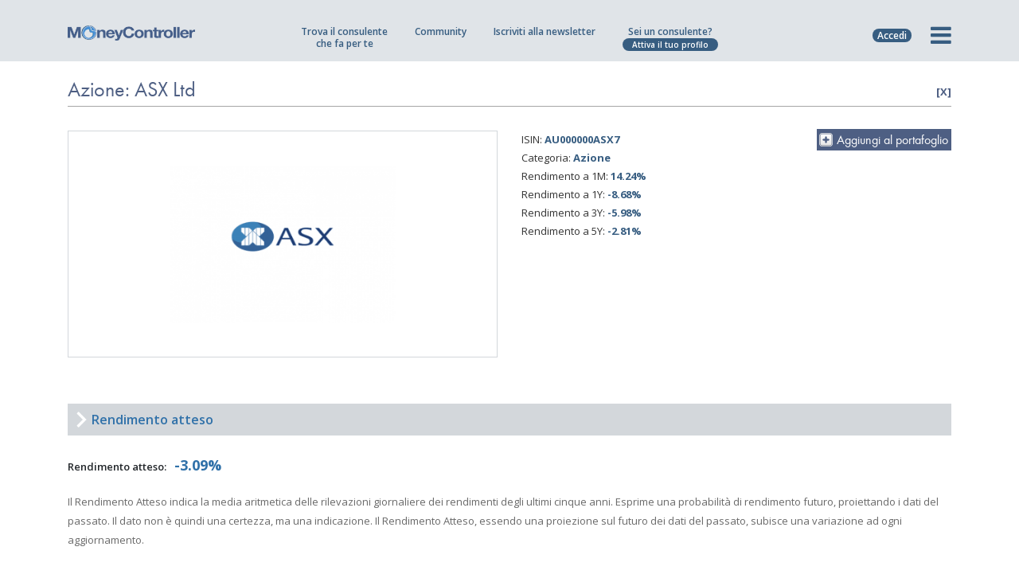

--- FILE ---
content_type: text/html; charset=UTF-8
request_url: https://www.moneycontroller.it/azioni/asx-ltd-AU000000ASX7
body_size: 22051
content:

    <!DOCTYPE html>
    <html lang="it">
    <head>
                    <!-- Google tag (gtag.js) -->
            <script async src="https://www.googletagmanager.com/gtag/js?id=UA-6997810-19"></script>
            <script>
                window.dataLayer = window.dataLayer || [];

                function gtag() {
                    dataLayer.push(arguments);
                }

                gtag('js', new Date());
                gtag('config', 'UA-6997810-19', {'anonymize_ip': true});
                gtag('config', 'G-FY4MBHY1D4');
            </script>
                <meta charset="utf-8">
        <meta name="apple-mobile-web-app-capable" content="yes"/>
                                                <title>Azione: ASX Ltd - AU000000ASX7 - Analisi dell'azione - MoneyController</title>
            <meta name="description" content="ASX Ltd AU000000ASX7  - analisi della performance del rischio e del rendimento."/>
            <link rel="canonical" href="https://www.moneycontroller.it/azioni/asx-ltd-AU000000ASX7"/>
                        <meta property="og:url" content="https://www.moneycontroller.it/azioni/asx-ltd-AU000000ASX7"/>
            <meta property="og:title" content="Scheda analisi Azione ASX Ltd - MoneyController"/>
            <meta property="og:type" content="article"/>
            <meta property="og:description" content="L'elenco dei fondi/ETF più performanti - MoneyController"/>
                            <meta property="og:image" content="https://www.moneycontroller.it/upload/fondi/asx-ltd_20240318111359.png"/>
                                        <meta name="viewport" content="width=device-width, initial-scale=1, maximum-scale=2.0, user-scalable=no">
                                            <link rel="alternate" href="https://www.moneycontroller.it/azioni/asx-ltd-AU000000ASX7" hreflang="it-IT"/>
                                        <meta name="format-detection" content="telephone=no"/>
        <link rel="shortcut icon" href="https://www.moneycontroller.it/img/favicon.png">
        <link rel="preconnect" href="https://fonts.googleapis.com">
        <link rel="preconnect" href="https://fonts.gstatic.com">
        <link href="https://fonts.googleapis.com/css2?family=Open+Sans:wght@400;600;700&display=swap" rel="stylesheet">
        <link href="https://www.moneycontroller.it/css2/moneycontroller-all.min.css?v=23" rel="stylesheet" type="text/css"/>
        <!--<link href="https://www.moneycontroller.it/css2/jquery-ui.min.css" rel="stylesheet" type="text/css"/>-->
                <!--<link href="https://www.moneycontroller.it/css2/style.css" rel="stylesheet" type="text/css"/>-->
                    <link href="https://www.moneycontroller.it/css2/bootstrap-slider.css" rel="stylesheet" type="text/css"/>
                <!--<link href="https://www.moneycontroller.it/css2/custom.css?v=20210527" rel="stylesheet" type="text/css"/>-->
        <!--<link href="https://www.moneycontroller.it/css2/moneycontroller.css?v=20210527" rel="stylesheet" type="text/css"/>-->
        <link href="https://www.moneycontroller.it/css/dataTables.dataTables.min.css" rel="stylesheet" type="text/css"/>
        <link href="https://www.moneycontroller.it/css/fixedHeader.dataTables.min.css" rel="stylesheet" type="text/css"/>
        <link href="https://www.moneycontroller.it/css2/eu-moneycontroller.css?v=23" rel="stylesheet" type="text/css"/>
        <link href="https://www.moneycontroller.it/css2/eu-moneycontroller-2023.css?v=20260203040403" rel="stylesheet" type="text/css"/>
                <script src="https://www.moneycontroller.it/js2/jquery.min.js"></script>
                                    <script src="//js.stripe.com/v3/"></script>
                <style>
            @media only screen and (min-device-width: 320px) and (max-device-width: 667px) {
                .block_body_scroll {
                    overflow: hidden;
                }
            }
        </style>
        <script>
            var posY = -50;

            function addHomepageStatFeed(title_link, title_post, reference_object = "", reference_id = "") {
                $.post("https://www.moneycontroller.it/ajax_it/manage_stat.php", {
                    op_type: 'save_feed_article',
                    user_id: '',
                    title_link: 'https://www.moneycontroller.it/societa/' + title_link,
                    title_post: title_post
                });
                if (title_link == "wisdomtree-hedged-commodity-securities-limited") {
                    var reference = "wisdomtree";
                } else if (title_link == "pictet-asset-management") {
                    var reference = "pictet-asset-management";
                } else if (title_link == "online-sim-spa") {
                    var reference = "online-sim";
                } else if (title_link == "franklin-templeton-investments" || title_link == "franklin-templeton") {
                    var reference = "franklin-templeton";
                } else {
                    var reference = title_link;
                }
                tracciaStatisticaClick('it', reference, 'homepage', title_post, reference_object, reference_id);
            }

            function showMenu(elem) {
                $(".offerta_professionista").slideUp();
                $(".loginform").slideUp();
                if ($(".nuovo_menu").css("display") == "block") {
                    $(".nuovo_menu").slideUp();
                    $(".prima-colonna li").removeClass('attivo');
                    $(".prima-colonna ul li.submenu-item").removeClass("visibile");
                    $(elem).removeClass('fa-times');
                    $(elem).addClass('fa-bars');
                    $('html, body').removeClass('block_body_scroll');
                    $('body').unbind('touchmove')
                    $('.header_nav').unbind('touchmove');
                } else {
                    reimpostaProfessioni();
                    $(elem).addClass('fa-times');
                    $(elem).removeClass('fa-bars');
                    $(".nuovo_menu").slideDown();
                    $('html, body').addClass('block_body_scroll');
                    $('body').bind('touchmove', function (e) {
                        e.preventDefault();
                    });
                    $('.header_nav').bind('touchmove', function (e) {
                        e.preventDefault();
                    })
                }
            }

            function showOffertaProfessionista() {
                $(".nuovo_menu").slideUp();
                $(".hamburger").removeClass('active');
                $(".loginform").slideUp();
                if ($(".offerta_professionista").css("display") == "block") {
                    $(".offerta_professionista").slideUp();
                } else {
                    $(".offerta_professionista").slideDown();
                }
            }

            function showLoginBox() {
                $(".offerta_professionista").slideUp();
                $(".nuovo_menu").slideUp();
                $(".hamburger").removeClass('active');
                if ($(".loginform").css("display") == "block") {
                    $(".loginform").slideUp();
                } else {
                    $(".loginform").slideDown();
                    $("#header_u_mail").focus();
                }
            }


            function focusMenuPassword(e) {
                if (e.keyCode == 13) {
                    $("#header_u_password").focus();
                }
            }

            function focusMenuLogin(e) {
                if (e.keyCode == 13) {
                    loginFromMenu();
                }
            }

            function loginFromMenu() {
                var sorgente_login = $("#accedi_login").data("sorgente-login");
                checkInputEmail("header_u_mail");
                checkInputText('header_u_password');
                if (checkInputEmail("header_u_mail") && checkInputText('header_u_password')) {
                    var u_mail = $("#header_u_mail").val();
                    var u_password = $("#header_u_password").val();
                    $.post("https://www.moneycontroller.it/ajax_it/manage-utenti.php", {
                        op_type: 'login',
                        u_mail: u_mail,
                        u_password: u_password
                    }, function (data) {
                        if (data > 0) {
                            var sorgente_login = $("#accedi_login").data("sorgente-login");
                            if (sorgente_login == "salva-portafoglio") {
                                var url_successo = $("#accedi_login").data("url-successo");
                                var portafoglio_clear = atob($("#accedi_login").data("nome-portafoglio"));
                                $.post("/ajax_it/manage_calcolatore.php", {
                                    op_type: 'salva_portafoglio',
                                    sovrascrivi_id: 0,
                                    nome_portafoglio: portafoglio_clear
                                }, function (data) {
                                    location.href = "https://www.moneycontroller.it/" + url_successo + "?save=success";
                                });
                            } else {
                                location.reload();
                            }
                        } else {
                            $("#header_u_mail").val("").focus();
                            $("#header_u_password").val("");
                            $("#header_u_mail").addClass("error-field");
                            $("#header_u_password").addClass("error-field");
                        }
                    });
                }
            }
        </script>
        <style>
            .custom_thumb {
                width: 100% !important;
                min-height: 232px !important;
                background-size: cover;
                background-position: center
            }

            .second-title h1 {
                border-bottom: 1px solid #a6a5a5;
                font-family: futurabookttregular;
                color: #4e5f83;
                letter-spacing: 0;
                line-height: 40px;
                text-transform: none;
                font-weight: 400;
                font-size: 26px;
                text-align: left;
                padding-bottom: 0 !important
            }

            .mc_menu {
                padding-top: 30px;
                padding-left: 10px;
                padding-bottom: 30px;
                text-align: right;
            }

            .mc_menu span {
                font-family: futurabookttregular;
                display: block;
                font-weight: 400;
                font-size: 13px;
                text-transform: uppercase;
                letter-spacing: 0px;
                margin-bottom: 5px;
                color: #4e5f83
            }

            .mc_menu ul li {
                font-family: futurabookttregular;
                letter-spacing: 0px;
                color: #49494a;
                font-size: 11px;
                font-weight: 400
            }

            .quick_login {
                display: none;
                right: 0px;
                margin-top: 26px;
                margin-right: 17px;
                position: absolute;
            }

            .quick_login input[type=text] {
                padding-left: 5px;
                width: 120px;
                border: 1px solid #e3e3e3;
                background-color: #fff;
                color: #4e5f83;
                border-radius: 3px;
                -moz-border-radius: 3px;
                -webkit-border-radius: 3px;
                font-size: 13px;
                font-family: futuralightttregular
            }

            .quick_login input[type=password] {
                padding-left: 5px;
                width: 120px;
                border: 1px solid #e3e3e3;
                background-color: #fff;
                color: #4e5f83;
                border-radius: 3px;
                -moz-border-radius: 3px;
                -webkit-border-radius: 3px;
                font-size: 13px;
                font-family: futuralightttregular
            }

            ::-webkit-input-placeholder {
                color: #4e5f83;
            }

            ::-moz-placeholder {
                color: #4e5f83;
            }

            :-ms-input-placeholder {
                color: #4e5f83;
            }

            :-moz-placeholder {
                color: #4e5f83;
            }

            .social_login {
                display: block;
                font-size: 11px;
                color: #4e5f83;
                font-weight: 300;
                right: 0px;
                margin-top: 26px;
                margin-right: 59px;
                position: absolute;
            }


            .faq h2 {
                margin-top: 60px;
                margin-bottom: 20px;
                font-weight: normal;
                font-family: futurabookttregular;
                font-size: 28px;
                text-transform: none;
                letter-spacing: 0px;
                color: #4e5f83;
            }

            .faq h2:first-child {
                margin-top: 0px;
                margin-bottom: 20px;
            }

            .faq h3 {
                margin-top: 60px;
                margin-bottom: 20px;
                font-weight: normal;
                font-family: futurabookttregular;
                font-size: 28px;
                text-transform: none;
                letter-spacing: 0px;
                color: #4e5f83;
            }

            .faq h3:first-child {
                margin-top: 0px;
                margin-bottom: 20px;
            }

            .faq h4 {
                margin-top: 60px;
                margin-bottom: 20px;
                font-weight: normal;
                font-family: futurabookttregular;
                font-size: 28px;
                text-transform: none;
                letter-spacing: 0px;
                color: #4e5f83;
            }

            .faq h4:first-child {
                margin-top: 0px;
                margin-bottom: 20px;
            }

            .faq {
                font-family: futuralightttregular;
                font-size: 18px !important;
                font-weight: 400;
                line-height: 25px;
                margin-bottom: 10px;
            }

            .faq ul {
                list-style-type: disc;
                margin-left: 20px;
            }

            .faq ul li {
                font-size: 18px;
                cursor: auto;
            }

            .management_box h4 {
                font-size: 20px;
                border-bottom: 1px solid #49494a;
                padding-bottom: 10px;
            }

            @media only screen  and (min-device-width: 320px) and (max-device-width: 568px) {
                .social_login {
                    display: none;
                }

                .logo .custom_white_logo {
                    width: 180px !important
                }

                .no-iphone {
                    display: none
                }
            }

            @media only screen and (min-device-width: 320px) and (max-device-width: 667px) {
                .social_login {
                    display: none;
                }

                .no-iphone {
                    display: none
                }
            }

            @media only screen and (min-device-width: 320px) and (max-device-width: 667px) and (orientation: landscape) {
                .no-iphone {
                    display: block
                }
            }

            @media only screen  and (min-device-width: 768px)  and (max-device-width: 1024px) {
                .social_login {
                    display: none;
                }
            }

            @media only screen  and (min-device-width: 768px) and (max-device-width: 1024px) {
                .nav-menu-icon {
                    margin-top: 17px
                }
            }
        </style>
                                <script class="_iub_cs_activate" data-iub-purposes="5" type="text/plain">
            (function(w,d,t,r,u){var f,n,i;w[u]=w[u]||[],f=function(){var o={ti:"17554789"};o.q=w[u],w[u]=new UET(o),w[u].push("pageLoad")},n=d.createElement(t),n.src=r,n.async=1,n.onload=n.onreadystatechange=function(){var s=this.readyState;s&&s!=="loaded"&&s!=="complete"||(f(),n.onload=n.onreadystatechange=null)},i=d.getElementsByTagName(t)[0],i.parentNode.insertBefore(n,i)})(window,document,"script","//bat.bing.com/bat.js","uetq");


        </script>
                    <script type="text/javascript">
                var _iub = _iub || [];
                var iubendatrackingcode = '2182341';
                _iub.csConfiguration = {
                    "enableCcpa": true,
                    "countryDetection": true,
                    "cookiePolicyInOtherWindow": true,
                    "enableRemoteConsent": true,
                    "consentOnContinuedBrowsing": false,
                    "perPurposeConsent": true,
                    "purposes": "1,2,3,4,5",
                    "ccpaAcknowledgeOnDisplay": true,
                    "lang": "it",
                    "siteId": iubendatrackingcode,
                    "floatingPreferencesButtonDisplay": "bottom-right",
                    "cookiePolicyId": 89568985,
                    "privacyPolicyUrl": "https://www.moneycontroller.it/policy-sito/",
                    "cookiePolicyUrl": "https://www.moneycontroller.it/policy-sito/",
                    "banner": {"slideDown": false, "acceptButtonDisplay": true, "customizeButtonDisplay": true, "acceptButtonColor": "#0073CE", "acceptButtonCaptionColor": "white", "customizeButtonColor": "#DADADA", "customizeButtonCaptionColor": "#4D4D4D", "rejectButtonDisplay": true, "rejectButtonColor": "#0073CE", "rejectButtonCaptionColor": "white", "position": "float-bottom-center", "textColor": "black", "backgroundColor": "white"}
                };
            </script>
            <script type="text/javascript" src="//cdn.iubenda.com/cs/ccpa/stub.js" async></script>
            <script type="text/javascript" src="//cdn.iubenda.com/cs/iubenda_cs.js" charset="UTF-8" async></script>
            <script type="application/ld+json">
                {
                    "@context": "https://schema.org/",
                    "@type": "NewsMediaOrganization",
                    "@id": "#Organization",
                    "url": "https://www.moneycontroller.it",
                    "legalName": "MoneyController Srl",
                    "name": "MoneyController",
                    "description": "MoneyController - Finanza e Digital Business, è la piattaforma europea della consulenza finanziaria e del risparmio gestito.",
                    "logo": "https://www.moneycontroller.it/img/moneycontroller_it.png",
                    "email": "info@moneycontroller.it",
                    "address": {
                        "@type": "PostalAddress",
                        "streetAddress": "Via Stazione, 9/B",
                        "addressLocality": "Crema",
                        "addressRegion": "CR",
                        "addressCountry": "Italy",
                        "postalCode": "26013"
                    },
                    "sameAs": [
                        "https://www.moneycontroller.it",
                        "https://www.facebook.com/pages/Moneycontroller/171535900668",
                        "https://www.linkedin.com/company/moneycontroller-it/",
                        "https://twitter.com/MoneyControlle1"
                    ]
                }
            </script>
                <style>
            .sharethis-inline-share-buttons {
                display: inline-block !important;
                vertical-align: 22px !important;
            }

            .sharethis-inline-share-buttons .st-btn {
                margin-right: 4px !important;
                height: 28px !important;;
                padding: 0 7px !important;;
            }

            .sharethis-inline-share-buttons .st-last {
                display: inline-block !important;
            }

            .sharethis-inline-share-buttons .st-btn > img {
                top: 7px !important;;
            }
        </style>
        <script type='text/javascript' src='https://platform-api.sharethis.com/js/sharethis.js#property=64b6b46863b3c00014ebe3df&product=sop' async='async'></script>
    </head>
<body data-color="theme-1" class="moneycontroller-eu">
<script type="text/javascript">
    /* <![CDATA[ */
    var google_conversion_id = 996450574;
    var google_custom_params = window.google_tag_params;
    var google_remarketing_only = true;
    /* ]]> */
</script>
<script async type="text/javascript" src="//www.googleadservices.com/pagead/conversion.js">
</script>
<noscript>
    <div style="display:inline;">
        <img height="1" width="1" style="border-style:none;" alt="" src="//googleads.g.doubleclick.net/pagead/viewthroughconversion/996450574/?value=0&amp;guid=ON&amp;script=0"/>
    </div>
</noscript>
<div style="display:none">
    <div id="banner_community_warning" style="background-image: url(https://www.moneycontroller.it/img/popup_community.png); width:861px; height: 338px">
        <a title='chiudi' href="javascript:parent.$.fancybox.close();" style="float: right; margin: 10px; font-family: futuralightttregular; color: #49494a;">chiudi</a>
        <span style="font-size: 35px; color: #49494a; padding: 35px; display: block">
                    Se vuoi scrivere<br/>
                    o rispondere a un post<br/>
                    iscriviti<br/>
                    a MoneyController.
                </span>
        <a class="register_button" title='registrati' href="https://www.moneycontroller.it/registrati/">Iscriviti</a>
    </div>
</div>
<div style="display:none">
    <div id="banner_standvoto_warning" style="background-image: url(https://www.moneycontroller.it/img/popup_community.png); width:861px; height: 338px">
        <a title='chiudi' href="javascript:parent.$.fancybox.close();" style="float: right; margin: 10px; font-family: futuralightttregular; color: #49494a;">chiudi</a>
        <span style="font-size: 35px; color: #49494a; padding: 35px; display: block">
                    Se vuoi votare<br/>
                    un professionista<br/>
                    iscriviti<br/>
                    a MoneyController.
                </span>
        <a class="register_button" title="registrati" href="https://www.moneycontroller.it/registrati/">Iscriviti</a>
    </div>
</div>
<div style="display:none">
    <div id="banner_follower_warning" style="background-image: url(https://www.moneycontroller.it/img/popup_community.png); width:861px; height: 338px">
        <a title='chiudi' href="javascript:parent.$.fancybox.close();" style="float: right; margin: 10px; font-family: futuralightttregular; color: #49494a;">chiudi</a>
        <span style="font-size: 35px; color: #49494a; padding: 35px; display: block">
                    Se vuoi seguire<br/>
                    un professionista<br/>
                    iscriviti<br/>
                    a MoneyController.
                </span>
        <a class="register_button" title='registrati' href="https://www.moneycontroller.it/registrati/">Iscriviti</a>
    </div>
</div>
<div style="display:none">
    <div id="banner_recensione_warning" style="background-image: url(https://www.moneycontroller.it/img/popup_community.png); width:861px; height: 338px">
        <a title='chiudi' href="javascript:parent.$.fancybox.close();" style="float: right; margin: 10px; font-family: futuralightttregular; color: #49494a;">chiudi</a>
        <span style="font-size: 35px; color: #49494a; padding: 35px; display: block">
                    Se vuoi scrivere<br/>
                    una recensione<br/>
                    iscriviti<br/>
                    a MoneyController.
                </span>
        <a class="register_button" title='registrati' href="https://www.moneycontroller.it/registrati/">Iscriviti</a>
    </div>
</div>
<div style="display:none">
    <div id="banner_messaggio_warning" style="background-image: url(https://www.moneycontroller.it/img/popup_community.png); width:861px; height: 338px">
        <a title='chiudi' href="javascript:parent.$.fancybox.close();" style="float: right; margin: 10px; font-family: futuralightttregular; color: #49494a;">chiudi</a>
        <span style="font-size: 35px; color: #49494a; padding: 35px; display: block">
                    Se vuoi scrivere a<br/>
                    un professionista<br/>
                    iscriviti<br/>
                    a MoneyController.
                </span>
        <a class="register_button" title="registrati" href="https://www.moneycontroller.it/registrati/">Iscriviti</a>
    </div>
</div>
<div style="display:none">
    <div id="banner_chat_warning" style="background-image: url(https://www.moneycontroller.it/img/popup_community.png); width:861px; height: 338px">
        <a title="chiudi" href="javascript:parent.$.fancybox.close();" style="float: right; margin: 10px; font-family: futuralightttregular; color: #49494a;">chiudi</a>
        <span style="font-size: 35px; color: #49494a; padding: 35px; display: block">
                    Se vuoi chattare con<br/>
                    un professionista<br/>
                    iscriviti<br/>
                    a MoneyController.
                </span>
        <a class="register_button" title="registrati" href="https://www.moneycontroller.it/registrati/">Iscriviti</a>
    </div>
</div>
<div style="display:none">
    <div id="banner_information_warning" style="background-image: url(https://www.moneycontroller.it/img/popup_community.png); width:861px; height: 338px">
        <a title='chiudi' href="javascript:parent.$.fancybox.close();" style="float: right; margin: 10px; font-family: futuralightttregular; color: #49494a;">chiudi</a>
        <span style="font-size: 35px; color: #49494a; padding: 35px; display: block">
                    Se vuoi chiedere<br/>
                    informazioni aggiuntive<br/>
                    iscriviti<br/>
                    a MoneyController.
                </span>
        <a class="register_button" title='registrati' href="https://www.moneycontroller.it/registrati/">Iscriviti</a>
    </div>
</div>
<div style="display:none">
    <div id="banner_shareportfolio_warning" style="background-image: url(https://www.moneycontroller.it/img/popup_community.png); width:861px; height: 338px">
        <a title="chiudi" href="javascript:parent.$.fancybox.close();" style="float: right; margin: 10px; font-family: futuralightttregular; color: #49494a;">chiudi</a>
        <span style="font-size: 35px; color: #49494a; padding: 35px; display: block">
                    Se vuoi chiedere una<br/>
                    consulenza gratuita<br/>
                    iscriviti<br/>
                    a MoneyController.
                </span>
        <a class="register_button" title="registrati" href="https://www.moneycontroller.it/registrati/">Iscriviti</a>
    </div>
</div>
<div style="display:none">
    <div id="banner_contenuti_interattivi" style="text-align: center; width: 400px; background-color: #e3e3e3">
        <a title='chiudi' href="javascript:parent.$.fancybox.close();" style="float: right; margin: 10px; font-family: futuralightttregular; color: #49494a;">chiudi</a>
        <span style="font-size: 35px; color: #4e5f83; padding: 35px; display: block">
                    La società<br/>
                    non è ancora interattiva<br/>
                    su questa piattaforma.
                </span>
    </div>
</div>
<div style="display:none">
    <div id="banner_apri_portafogli" style="text-align: center; width: 400px; background-color: #e3e3e3">
                <span style="font-size: 35px; text-align: center; color: #4e5f83; padding: 35px; display: block">
                    Loggati per vedere<br/>
                    i portafogli salvati.
                </span>
    </div>
</div>
<div class="moneycontroller-eu" style="display:none;">
    <div id="modal_massime_richieste_consulenza" class="modal_save_portafoglio modal_remove_portafoglio">
        <p class="text-center">
            <i class="fa fa-warning" aria-hidden="true" style="color: #375D81; font-size: 40px"></i>
        </p>
        <h3 style="font-family: 'Open Sans'; color: #375D81; letter-spacing: 0px; text-transform: none; font-size: 19px; font-weight: 600; text-align: center; line-height: 25px;">Hai raggiunto il<br/>numero massimo richieste.<br/>Non puoi inviarne altre.</h3>
    </div>
</div>
<!-- HEADER -->
<style>
    @keyframes pulse {
        0% {
            transform: scale(0.85);
        }

        70% {
            transform: scale(1);
        }

        100% {
            transform: scale(0.85);
        }
    }
</style>
<style>
    .campagna_mobile {
        display: none
    }

    .modal_crowdfunding {
        max-width: 700px !important;
        overflow: hidden !important
    }

    .modal_crowdfunding.fancybox-content {
        padding: 0px !important;
        line-height: 0px;
    }

    .modal_crowdfunding .close-img-banner {
        position: absolute;
        display: none;
        right: 0px;
        top: 0px;
        z-index: 99999;
        width: 25px;
        line-height: 0px;
    }

    .modal_crowdfunding p.close-text {
        font-family: 'Open Sans';
        background: rgba(0, 0, 0, 0.7);
        border: 1px solid rgba(255, 255, 255, 0.5);
        border-right: 0;
        color: #fff;
        font-weight: 400;
        padding-top: 8px;
        padding-bottom: 8px;
        font-size: 13px;
        width: 170px;
        text-align: center;
        position: absolute;
        bottom: 150px;
        right: 10px;
    }

    .moneycontroller-eu .submenu_large div {
        min-height: 315px
    }

    .moneycontroller-eu .submenu_large font {
        font-size: 13px !important;
    }

    .moneycontroller-eu .submenu_large small {
        display: block;
        font-size: 13px !important;
        color: #375D81;
        font-family: 'Open Sans';
        font-weight: 600
    }

    .seperatore-menu {
        min-height: 1px !important;
        height: 2px !important;
        display: block !important;
        width: 100% !important;
        margin-top: 0px !important;
        margin-bottom: 0px !important;
        padding-top: 0px !important;
        padding-bottom: 0px !important;
    }

    .seperatore-menu hr {
        margin-top: -12px !important;
        margin-bottom: 18px !important;
    }

    @media only screen  and (min-device-width: 320px) and (max-device-width: 667px) {
        .modal_crowdfunding p.close-text {
            padding-top: 4px;
            padding-bottom: 4px;
            font-size: 10px;
            line-height: 12px;
            width: 100px;
            text-align: center;
            position: absolute;
            bottom: 75px;
            right: 6px;
        }
    }

    @media only screen  and (min-device-width: 320px) and (max-device-width: 667px) and (orientation: portrait) {
        .moneycontroller-eu .submenu_large {
            top: 64px;
        }

        .campagna_mobile {
            display: block
        }

        .campagna_mobile a {
            margin-top: 10px;
            margin-left: 15px;
            margin-right: 15px;
            font-weight: 600;
            background-color: #469B52;
            color: #fff;
            text-align: center;
            border-radius: 8px;
            font-size: 13px;
            padding: 8px;
            display: block;
            margin-bottom: 20px;
        }

        .moneycontroller-eu .submenu_large font {
            font-size: 14px !important;
        }

        .moneycontroller-eu .submenu_large small {
            display: inline-block;
            font-size: 14px !important;
            margin-left: 3px;
        }

        .seperatore-menu {
            display: none
        }
    }

    @media only screen  and (min-device-width: 320px) and (max-device-width: 667px) and (orientation: landscape) {
        .moneycontroller-eu .quick_nav_menu {
            display: block;
        }

        /*.moneycontroller-eu .header_nav .icon_list {width: 44.6%; }*/
        .moneycontroller-eu .quick_nav_menu li {
            display: none !important;
        }

        .moneycontroller-eu .quick_nav_menu li.opstart_menu {
            display: block !important;
        }

        .modal_crowdfunding {
            max-width: 300px !important;
        }

        .modal_crowdfunding p.close-text {
            padding-top: 4px;
            padding-bottom: 4px;
            font-size: 10px;
            line-height: 12px;
            width: 100px;
            text-align: center;
            position: absolute;
            bottom: 65px;
            right: 6px;
        }
    }

    @media (min-width: 320px) and (max-width: 667px) and (orientation: landscape), only screen and (min-device-width: 320px) and (max-device-width: 667px) and (orientation: landscape) {
        .seperatore-menu {
            display: none !important
        }
    }

    @media only screen  and (min-device-width: 768px) and (max-device-width: 1024px) and (orientation: portrait) {
        .moneycontroller-eu .quick_nav_menu li.chi-siamo_menu {
            display: none
        }
    }

    @media only screen  and (min-device-width: 768px) and (max-device-width: 1024px) {
        .modal_crowdfunding {
            max-width: 600px !important;
        }

        .modal_crowdfunding p.close-text {
            padding-top: 4px;
            padding-bottom: 4px;
            font-size: 12px;
            width: 140px;
            bottom: 127px;
            right: 6px;
        }

    }

    .btn_menu.btn_academy {
        border: 2px solid #375D81;
        background-color: #fff;
        margin-top: 0px !important;
        margin-bottom: 10px !important;
        color: #375D81 !important;
        font-size: 12px !important;
    }

    .btn_menu.btn_academy .logo-moneycontroller {
        display: block;
        width: 100%;
        margin-bottom: 4px;
    }

    .btn_menu.btn_academy img {
        width: 81px;
        vertical-align: -5px;
        margin-left: 3px;
    }

    .btn_academy_mobile_orizzontale {
        display: none !important
    }

    .btn_academy_mobile_verticale {
        display: none !important
    }

    .mostra_solo_mobile_orizzontale {
        display: none !important
    }

    @media (min-width: 320px) and (max-width: 667px) and (orientation: portrait), only screen and (min-device-width: 320px) and (max-device-width: 667px) and (orientation: portrait) {
        .menu_academy_solo_desktop_ipad {
            display: none
        }

        .btn_academy_mobile_verticale {
            display: block !important
        }
    }

    @media (min-width: 320px) and (max-width: 667px) and (orientation: landscape), only screen and (min-device-width: 320px) and (max-device-width: 667px) and (orientation: landscape) {
        .menu_academy_solo_desktop_ipad {
            display: none
        }

        .btn_academy_mobile_orizzontale {
            display: block !important
        }

        .mostra_desktop_ipad {
            display: none !important
        }

        .mostra_solo_mobile_orizzontale {
            display: block !important
        }
    }

    @media (max-width: 1200px) and (min-width: 768px) and (orientation: portrait) {
        .seperatore-menu {
            display: none !important
        }

        .moneycontroller-eu .submenu_large div {
            min-height: 274px !important;
        }

        .btn_menu.btn_academy {
            margin-top: -58px !important;
        }
    }

    @media (max-width: 1200px) and (min-width: 768px) and (orientation: landscape) {
        .seperatore-menu {
            display: none !important
        }

        .moneycontroller-eu .submenu_large div {
            min-height: 294px !important;
        }
    }

    @media only screen and (min-device-width: 768px) and (max-device-width: 1024px) and (orientation: portrait) {
        .moneycontroller-eu .header_nav ul {
            margin-left: 1px;
        }

        .moneycontroller-eu .header_nav ul li {
            padding-right: 13px;
        }
    }

    @media only screen and (min-device-width: 768px) and(max-device-width: 1024px) and(orientation: landscape) {
        .moneycontroller-eu .header_nav .quick_nav_menu ul {
            margin-left: 19px !important;
        }
    }

    .moneycontroller-eu .header_nav ul li {
        display: inline-block;
    }

    .moneycontroller-eu .header_nav ul li.hide_ipad_all {
        vertical-align: -15px;

    }

    .moneycontroller-eu .header_nav ul li a {
        line-height: 0px;
    }

    .login_label_mobile {
        display: none;
    }

    @media (min-width: 320px) and (max-width: 667px) and (orientation: portrait), only screen and (min-device-width: 320px) and (max-device-width: 667px) and (orientation: portrait) {
        #hamburgher_login a {
            position: relative;
        }

        .login_label_mobile {
            display: block !important;
            font-size: 23px;
            position: absolute;
            bottom: -15px;
            left: 1px;
            text-align: center;
            width: 100%;
        }
    }

    @media (min-width: 320px) and (max-width: 667px) and (orientation: landscape), only screen and (min-device-width: 320px) and (max-device-width: 667px) and (orientation: landscape) {
        #hamburgher_login a {
            position: relative;
        }

        .login_label_mobile {
            display: block !important;
            font-size: 22px;
            position: absolute;
            bottom: -15px;
            left: 1px;
            text-align: center;
            width: 100%;
        }
    }

    @media only screen  and (min-device-width: 768px)  and (max-device-width: 1024px) and (orientation: portrait) {
        #hamburgher_login a {
            position: relative;
        }

        .login_label_mobile {
            display: block !important;
            font-size: 22px;
            position: absolute;
            bottom: -15px;
            left: 1px;
            text-align: center;
            width: 100%;
        }
    }
</style>
<script>
    function mostraOffertaMobile() {
        if ($("#offerta_professionista_mobile").css("display") == "none") {
            $("#offerta_professionista_mobile").slideDown(200);
        } else {
            $("#offerta_professionista_mobile").slideUp(20);
        }
    }
</script>
<header id="navbar_money">
    <style>

        .barra-offerta {
            background-color: #375d81;
            display: none;
            width: 100%;
            font-family: 'Open Sans';
            font-size: 13px;
            font-weight: 500;
            padding-top: 8px;
            padding-bottom: 8px;
            color: #ffffff;
            text-align: center;
            position: relative;
        }

        @media (min-width: 320px) and (max-width: 667px) and (orientation: portrait), only screen and (min-device-width: 320px) and (max-device-width: 667px) and (orientation: portrait) {
            .barra-offerta {
                display: block;
            }
        }

        @media (min-width: 320px) and (max-width: 667px) and (orientation: landscape), only screen and (min-device-width: 320px) and (max-device-width: 667px) and (orientation: landscape) {
            .barra-offerta {
                display: block;
            }
        }

        @media only screen  and (min-device-width: 768px)  and (max-device-width: 1024px) and (orientation: portrait) {
            .barra-offerta {
                display: block;
            }
        }

        @media only screen  and (min-device-width: 768px)  and (max-device-width: 1024px) and (orientation: landscape) {
            .barra-offerta {
                display: block;
            }
        }

        .barra-offerta span, .barra-offerta a {
            margin-left: 5px;
            display: inline-block;
            background-color: #ffffff;
            color: #375d81;
            border-radius: 25px;
            font-weight: 600;
            font-size: 12px;
            padding-left: 6px;
            padding-right: 6px;
            cursor: pointer;
        }

        .offerta_professionista_mobile {
            position: absolute;
            z-index: 9999;
            left: 0px;
            right: 0px;
            text-align: center;
            top: 30px;
            display: none;
        }

        .offerta_professionista_mobile ul {
            list-style-type: none;
            background-color: #375d81;
            margin: 0px;
            padding: 0px;
            display: block;
        }

        .offerta_professionista_mobile ul li {
            padding: 2px 10px 0px 10px !important;
            margin: 0px;
            color: #ffffff;
            font-weight: 500;
            line-height: 18px;
            vertical-align: middle;
            font-size: 10px;
            text-transform: uppercase;
            border-bottom: 1px solid rgba(255, 255, 255, 0.3);
            cursor: pointer;
            display: flex;
            flex-direction: row;
            align-items: center;
            min-height: 30px;
            text-align: center;
        }

        .offerta_professionista_mobile ul li a {
            color: #fff;
            font-weight: 500;
            display: block;
            width: 100%;
            font-size: 10px;
            text-align: center;
            position: relative;
            height: 24px;
            line-height: 24px;
        }
    </style>
    <div class="barra-offerta">
        <div class="container">
            <div class="row">
                <div class="col-12">
                    Sei un consulente? <a href="https://www.moneycontroller.it/offerta-abbonamento-profilo-consulente-finanziario">Attiva il tuo profilo</a>
                    <!--Sei un professionista? <span onclick="mostraOffertaMobile()">Attiva il tuo profilo</span>-->
                </div>
            </div>
        </div>
        <div id="offerta_professionista_mobile" class="offerta_professionista_mobile">
            <ul>
                <!--<li class="item-menu"><a href='https://www.moneycontroller.it/offerta-abbonamento-profilo-consulente-finanziario'>Consulente finanziario <i class="fa fa-chevron-right"></i></a></li>-->
                <!--<li class="item-menu"><a href='https://www.moneycontroller.it/offerta-abbonamento-profilo-commercialista'>Commercialista <i class="fa fa-chevron-right"></i></a></li>
                <li class="item-menu"><a href='https://www.moneycontroller.it/offerta-abbonamento-profilo-broker-assicurativo'>Broker assicurativo <i class="fa fa-chevron-right"></i></a></li>
                <li class="item-menu"><a href='https://www.moneycontroller.it/offerta-abbonamento-profilo-mediatore-creditizio'>Mediatore creditizio <i class="fa fa-chevron-right"></i></a></li>
                <li class="item-menu"><a href='https://www.moneycontroller.it/offerta-abbonamento-profilo-avvocato'>Avvocato <i class="fa fa-chevron-right"></i></a></li>-->
            </ul>
        </div>
    </div>
            <style>
        .moneycontroller-eu .header_nav .quick_nav_menu ul li {
            padding-left: 15px;
            padding-right: 15px;
        }

        .moneycontroller-eu .header_nav.menu_homepage .quick_nav_menu ul li {
            padding-left: 25px;
            padding-right: 25px;
        }

        .moneycontroller-eu .header_nav.menu_offerta-consulente-premium .quick_nav_menu ul li {
            padding-left: 25px;
            padding-right: 25px;
        }

        .moneycontroller-eu .header_nav.menu_community .quick_nav_menu ul li {
            padding-left: 25px;
            padding-right: 25px;
        }

        .moneycontroller-eu .header_nav.menu_registrati .quick_nav_menu ul li {
            padding-left: 25px;
            padding-right: 25px;
        }

        .moneycontroller-eu .header_nav.menu_offerta-consulente-premium ul li.menu-trova-consulente {
            vertical-align: 0px !important;
        }

        .moneycontroller-eu .header_nav.menu_offerta-consulente-premium ul li.menu-trova-consulente a i {
            display: inline !important;
            padding-left: 5px !important;
        }

        .moneycontroller-eu .header_nav ul li.hide_ipad_all {
            vertical-align: -16px !important;
        }

        .moneycontroller-eu .header_nav.menu_offerta-consulente-premium ul li.hide_ipad_all, .moneycontroller-eu .header_nav.menu_homepage ul li.hide_ipad_all {
            vertical-align: 0px !important;
        }


        .moneycontroller-eu .header_nav .quick_nav_menu li i.mostra_offerta_professionista {
            display: block;
            padding: 0px;
            font-weight: 600;
            background-color: #375d81;
            height: 16px;
            margin-top: 0px;
            color: #ffffff;
            line-height: 16px;
            width: 120px;
            margin: 0 auto;
            border-radius: 15px;
            font-size: 10px;
        }

        .header_nav .quick_nav_menu li.tasto_offerta_homepage i.mostra_offerta_professionista {
            padding-left: 5px;
            padding-right: 5px;
            padding-top: 2px;
            padding-bottom: 2px;
            width: auto !important;
            display: inline;
            margin-left: 5px;
            font-size: 10px;
        }

        .menu_homepage .offerta_professionista {
            left: 21%;
        }

        .moneycontroller-eu .header_nav.menu_registrati ul li.hide_ipad_all, .moneycontroller-eu .header_nav.menu_community ul li.hide_ipad_all {
            vertical-align: -15px !important;
        }

        .menu_community .offerta_professionista {
            left: 54.5%;
        }

        .menu_registrati .offerta_professionista {
            left: 51.7%;
        }

        .offerta_professionista {
            width: 200px;
            display: none;
            position: absolute;
            top: 74px;
            font-family: "Open Sans";
            left: 57%;
        }

        .offerta_professionista ul {
            background-color: #617186;
            padding: 0px;
            box-shadow: 8px 8px 10px rgba(0, 0, 0, .1);
        }

        .offerta_professionista ul li.item-menu {
            padding: 2px 10px 0px 10px !important;
            margin: 0px;
            color: #ffffff;
            font-weight: 500;
            line-height: 18px;
            vertical-align: middle;
            font-size: 10px;
            text-transform: uppercase;
            border-bottom: 1px solid rgba(255, 255, 255, 0.3);
            cursor: pointer;
            display: flex;
            flex-direction: row;
            align-items: center;
            min-height: 30px;
            text-align: center;
        }

        .offerta_professionista ul li.item-menu i {
            font-weight: 500;
            padding-top: 0px;
            font-size: 12px;
            position: absolute;
            right: 0px;
            top: 8px;
        }

        .offerta_professionista ul li.item-menu a {
            color: #fff;
            font-weight: 500;
            display: block;
            width: 100%;
            font-size: 10px;
            text-align: left;
            position: relative;
            height: 24px;
            line-height: 24px;
        }

        @media only screen and (min-device-width: 768px) and (max-device-width: 1024px) and (orientation: portrait) {
            .moneycontroller-eu .header_nav .quick_nav_menu ul li {
                padding-left: 5px;
                padding-right: 5px;
            }
        }
    </style>
    <div class="container header_nav  menu2025 ">
        <div class="row align-items-center" style="position: relative">
                            <style>
                    .moneycontroller-eu header {
                        height: 77px;
                        padding-top: 15px;
                    }

                    .moneycontroller-eu .header_nav .loginform {
                        top: 54px;
                        padding-top: 10px !important;
                    }

                    .moneycontroller-eu .nuovo_menu {
                        top: 14px;
                    }

                    .menu2025.loggato .quick_nav_menu {
                        width: 70% !important;

                    }

                    .menu2025.loggato .menu-nuovo-icone {
                        width: 24% !important;
                    }

                    .moneycontroller-eu .header_nav .menu-nuovo-icone ul li {
                        line-height: 18px;
                    }

                    .menu-nuovo-icone ul li.icona-portafoglio {
                        position: relative;
                        vertical-align: -13px;
                    }

                    .menu-nuovo-icone ul li.icona-portafoglio a {
                        display: block;
                    }

                    .menu-nuovo-icone ul li i {
                        color: #375d81;
                        font-size: 30px;
                        cursor: pointer;
                    }

                    .menu-nuovo-icone ul li.menu-hamburger {
                        line-height: 1px;
                    }

                    .menu-nuovo-icone ul li.menu-hamburger i {
                        vertical-align: -6px;
                    }

                    .menu-nuovo-icone ul li img {
                        width: 28px;
                        display: block;
                        margin: 0 auto;
                    }

                    .menu-nuovo-icone ul li img.portfolio_image {
                        position: absolute;
                        left: 50%;
                        top: 50%;
                        transform: translate(-50%, -130%);
                    }

                    .menu-nuovo-icone ul li {
                        padding-left: 3px;
                        padding-right: 3px;
                    }

                    .menu-nuovo-icone .circle_track {
                        top: -38px;
                        right: 21px;
                        z-index: 1;
                    }

                    .moneycontroller-eu .header_nav.menu2025 .col-lg-2 {
                        padding-right: 15px;
                    }

                    .moneycontroller-eu .header_nav.menu2025 .menu-nuovo-icone ul {
                        text-align: right;
                    }

                    .moneycontroller-eu .header_nav.menu2025 .menu-nuovo-icone a.btn-menu-accedi, .moneycontroller-eu .header_nav.menu2025 .menu-nuovo-icone a.btn-menu-bentornato {
                        padding-left: 6px;
                        padding-right: 6px;
                        font-weight: 600;
                        background-color: #375d81;
                        color: #ffffff;
                        line-height: 16px;
                        border-radius: 15px;
                    }

                    .moneycontroller-eu .header_nav.menu2025 .menu-nuovo-icone a.btn-menu-accedi:hover {
                        text-decoration: none;
                    }

                    @media (min-width: 320px) and (max-width: 667px) and (orientation: portrait), only screen and (min-device-width: 320px) and (max-device-width: 667px) and (orientation: portrait) {
                        .moneycontroller-eu header {
                            padding-top: 0px;
                            height: 99px;
                        }

                        .moneycontroller-eu .header_nav.menu2025 {
                            padding-top: 19px;
                        }

                        .moneycontroller-eu .header_nav.menu2025 .loginform {
                            top: 46px;
                        }

                        .menu2025.loggato .menu-nuovo-icone {
                            width: 58% !important;
                        }

                        .moneycontroller-eu .header_nav.menu2025.loggato ul li a {
                            font-size: 10px;
                        }

                        .moneycontroller-eu .header_nav.menu2025.loggato ul li {
                            padding-left: 6px;
                            padding-right: 6px;
                        }
                    }

                    @media (min-width: 320px) and (max-width: 667px) and (orientation: landscape), only screen and (min-device-width: 320px) and (max-device-width: 667px) and (orientation: landscape) {
                        .moneycontroller-eu header {
                            padding-top: 0px;
                            height: 99px;
                        }

                        .header_nav.menu2025 {
                            padding-top: 19px;
                        }

                        .moneycontroller-eu .header_nav .loginform {
                            top: 46px;
                        }

                        .menu2025.loggato .menu-nuovo-icone {
                            width: 58% !important;
                        }

                        .moneycontroller-eu .header_nav.menu2025.loggato ul li a {
                            font-size: 10px;
                        }

                        .moneycontroller-eu .header_nav.menu2025.loggato ul li {
                            padding-left: 6px;
                            padding-right: 6px;
                        }
                    }

                    @media only screen  and (min-device-width: 768px)  and (max-device-width: 1024px) {
                        .moneycontroller-eu header {
                            padding-top: 0px;
                            height: 99px;
                        }

                        .header_nav.menu2025 {
                            padding-top: 19px;
                        }

                        .moneycontroller-eu .header_nav .loginform {
                            top: 45px;
                        }

                        .moneycontroller-eu .nuovo_menu {
                            top: 7px;
                        }
                    }

                    @media (min-width: 768px) and (max-width: 1024px) and (orientation: portrait) {

                        .moneycontroller-eu header {
                            padding-top: 0px;
                            height: 99px;
                        }

                        .moneycontroller-eu .header_nav ul li a {
                            font-size: 10px;
                        }

                        .moneycontroller-eu .header_nav.menu_offerta-consulente-premium .quick_nav_menu ul li {
                            padding-left: 5px;
                            padding-right: 5px;
                        }

                        .header_nav.menu2025 {
                            padding-top: 19px;
                        }

                        .moneycontroller-eu .header_nav .loginform {
                            top: 45px;
                        }

                        .moneycontroller-eu .nuovo_menu {
                            top: 7px;
                        }

                        .moneycontroller-eu .header_nav ul li {
                            padding-right: 6px !important;
                        }

                        .menu2025.loggato .menu-nuovo-icone {
                            width: 43% !important;
                        }

                        .menu2025.loggato .quick_nav_menu {
                            width: 94% !important;
                        }
                    }

                    @media (min-width: 768px) and (max-width: 1024px) and (orientation: landscape) {
                        .moneycontroller-eu header {
                            padding-top: 0px;
                            height: 99px;
                        }

                        .header_nav.menu2025 {
                            padding-top: 19px;
                        }

                        .moneycontroller-eu .header_nav .loginform {
                            top: 45px;
                        }

                        .moneycontroller-eu .nuovo_menu {
                            top: 7px;
                        }

                        .moneycontroller-eu .header_nav ul li {
                            padding-right: 6px !important;
                        }

                        .menu2025.loggato .menu-nuovo-icone {
                            width: 35% !important;
                        }

                    }
                </style>
                <div class="col-xl-2 col-lg-2 col-md-3 col-sm-4 col-xs-5 logo">
                    <a href="https://www.moneycontroller.it"><img alt="MoneyController" src="https://www.moneycontroller.it/img/moneycontroller_eu.png"/></a>
                </div>
                <div class="col-xl-8 col-lg-8 col-md-7 col-sm-8 quick_nav_menu">
                    <ul>
                                                    <li class="menu-trova-consulente" style="vertical-align: -15px;"><a href="https://www.moneycontroller.it/elenco-consulenti-finanziari">Trova il consulente <i style="display: block; margin: 0px; padding: 0px !important; font-weight: 600">che fa per te</i></a></li>
                                                                            <li><a href="https://www.moneycontroller.it/community-della-finanza">Community</a></li>
                                                                            <li><a href="https://www.moneycontroller.it/registrati/?utente=free">Iscriviti alla newsletter</a></li>
                                                                            <!--<li class="hide_ipad_all mostra_offerta_professionista" id="mostra_offerta_professionista" onclick="showOffertaProfessionista()"><a id="mostra_offerta_professionista" style="display: block; line-height: 16px;" href="javascript:;">Sei un professionista?<i id="mostra_offerta_professionista" class="mostra_offerta_professionista">Attiva il tuo profilo</i></a></li>-->
                            <li class="hide_ipad_all mostra_offerta_professionista" id="mostra_offerta_professionista"><a id="mostra_offerta_professionista" style="display: block; line-height: 16px;" href="https://www.moneycontroller.it/offerta-abbonamento-profilo-consulente-finanziario">Sei un consulente?<i id="mostra_offerta_professionista" class="mostra_offerta_professionista">Attiva il tuo profilo</i></a></li>
                                            </ul>
                </div>
                <div class="col-xl-2 col-lg-2 col-md-3 col-sm-3 col-xs-7 menu-nuovo-icone">
                    <ul id='icone_menu_destra'>
                                                    <li id='hamburgher_login'><a id="hamburgher_login_a" class="btn-menu-accedi" onclick="showLoginBox()">Accedi</a></li>
                                                                        <li id='hamburgher_menu' class="menu-hamburger">
                            <i id='hamburgher_menu_li' onclick="showMenu(this)" class="fa fa-bars hamburger" aria-hidden="true"></i>
                        </li>
                    </ul>
                </div>
                        <div id="offerta_professionista" class="offerta_professionista">
                <ul>
                    <li class="item-menu"><a href='https://www.moneycontroller.it/offerta-abbonamento-profilo-consulente-finanziario'>Consulente finanziario <i class="fa fa-chevron-right"></i></a></li>
                    <!--<li class="item-menu"><a href='https://www.moneycontroller.it/offerta-abbonamento-profilo-commercialista'>Commercialista <i class="fa fa-chevron-right"></i></a></li>
                    <li class="item-menu"><a href='https://www.moneycontroller.it/offerta-abbonamento-profilo-broker-assicurativo'>Broker assicurativo <i class="fa fa-chevron-right"></i></a></li>
                    <li class="item-menu"><a href='https://www.moneycontroller.it/offerta-abbonamento-profilo-mediatore-creditizio'>Mediatore creditizio <i class="fa fa-chevron-right"></i></a></li>
                    <li class="item-menu"><a href='https://www.moneycontroller.it/offerta-abbonamento-profilo-avvocato'>Avvocato <i class="fa fa-chevron-right"></i></a></li>-->
                </ul>
            </div>
                            <div id="loginform" class="loginform" style="padding-top: 25px">
                    <!--<span class="title">Sei registrato?</span>-->
                    <input id="header_u_mail" onkeypress='focusMenuPassword(event)' type="text" value="" placeholder="Indirizzo e-mail"/>
                    <input id="header_u_password" onkeypress='focusMenuLogin(event)' type="password" placeholder="Password"/>
                    <span id="btn_accedi_login" onclick="loginFromMenu();" class="btn_login">Accedi</span>
                    <a title="Hai dimenticato la password?" href="https://www.moneycontroller.it/recupera-password/">Hai dimenticato la password?</a>
                    <!--<hr/><a title="Non sei registrato? Iscriviti" href="https://www.moneycontroller.it/registrati/">Non sei registrato? Iscriviti</a>-->
                </div>
                    </div>
    </div>
    <style>
        .moneycontroller-eu .nuovo_menu {
            width: calc(100% - 30px);
            display: none;
            position: absolute;
            padding: 15px;
            font-family: "Open Sans";
            padding: 0px;
        }

        .moneycontroller-eu .nuovo_menu div {
            min-height: 315px;
            height: 100vh;
            max-height: 523px;
        }

        .moneycontroller-eu .nuovo_menu .prima-colonna {
            background-color: #617186;
            padding: 0px;
            box-shadow: 8px 8px 10px rgba(0, 0, 0, .1);
            width: 365px;
        }

        .moneycontroller-eu .nuovo_menu .prima-colonna ul {
            list-style: none;
            margin: 0px;
            padding: 0px;
        }

        .moneycontroller-eu .nuovo_menu .prima-colonna ul li.item-menu {
            padding: 2px 10px 0px 10px;
            margin: 0px;
            color: #ffffff;
            font-weight: 500;
            line-height: 18px;
            vertical-align: middle;
            font-size: 12px;
            text-transform: uppercase;
            border-bottom: 1px solid rgba(255, 255, 255, 0.3);
            cursor: pointer;
            display: flex;
            flex-direction: row;
            align-items: center;
            min-height: 46px;
        }

        .moneycontroller-eu .nuovo_menu .prima-colonna ul li.item-menu.ultimo {
            border-bottom: 0px;
        }

        .moneycontroller-eu .nuovo_menu .prima-colonna ul li.item-menu.attivo {
            background-color: #444e5d;
        }

        .moneycontroller-eu .nuovo_menu .prima-colonna ul li.item-menu a {
            display: block;
            width: 100%;
        }

        .moneycontroller-eu .nuovo_menu .prima-colonna ul li.item-menu:hover {
            text-decoration: underline;
        }

        .moneycontroller-eu .nuovo_menu .prima-colonna ul li.item-menu i {
            font-weight: 500;
            padding-top: 2px;
            font-size: 12px;
            position: absolute;
            right: 10px;
        }

        .banner_consulente_menu {
            background-image: url('https://www.moneycontroller.it/img/background_diventa_premium.jpg');
            background-position: right top;
            background-size: cover;
            background-repeat: no-repeat;
            color: #375d81;
            text-align: left;
            height: 109px;
            padding: 15px;
        }

        .banner_consulente_menu h5 {
            font-size: 14px;
            margin: 0px;
            padding: 0px;
            font-weight: 600;
            margin-top: 10px;
            letter-spacing: 0px;
            margin-bottom: 5px;
        }

        .banner_consulente_menu a {
            background-color: #375D81;
            color: #ffffff;
            font-weight: 600;
            font-size: 11px;
            border-radius: 5px;
            padding: 5px 12px;
        }

        .moneycontroller-eu .nuovo_menu .prima-colonna ul li.submenu-item {
            padding: 0px;
            margin: 0px;
            display: none;
            background-color: #a4badd;
            display: none;
        }

        .moneycontroller-eu .nuovo_menu .prima-colonna ul li.submenu-item.visibile {
            display: block;
        }

        .moneycontroller-eu .nuovo_menu .prima-colonna ul li.submenu-item.desktop {
            position: absolute;
            top: 0px;
            left: 365px;
            width: 365px;
        }

        .moneycontroller-eu .nuovo_menu .prima-colonna ul li.submenu-item ul {
            display: block !important;
            width: 100%;
        }

        .moneycontroller-eu .nuovo_menu .prima-colonna ul li.submenu-item ul li {
            padding: 0px !important;
            margin: 0px !important;
            border-bottom: 1px solid rgba(255, 255, 255, 0.3);

        }

        .moneycontroller-eu .nuovo_menu .prima-colonna ul li.submenu-item ul li.ultimo {
            border-bottom: 0px !important;
        }

        .moneycontroller-eu .nuovo_menu .prima-colonna ul li.submenu-item ul li a {
            margin: 0px;
            color: #ffffff;
            font-weight: 500;
            line-height: 18px;
            font-size: 12px;
            padding-left: 10px;
            cursor: pointer;
            min-height: 45px;
            padding-top: 13px;
            text-transform: initial;
            display: block;
        }

        .moneycontroller-eu .nuovo_menu .prima-colonna ul li.submenu-item ul li a:hover {
            text-decoration: underline;
        }

        @media (min-width: 320px) and (max-width: 667px) and (orientation: portrait), only screen and (min-device-width: 320px) and (max-device-width: 667px) and (orientation: portrait) {
            .moneycontroller-eu .nuovo_menu {
                position: fixed;
                top: 96px;
                bottom: 0px;
                width: 100% !important;
                max-height: unset !important;
                overflow-y: auto;
                padding-bottom: 130px;
                left: 0px;
                right: 0px;
            }

            .moneycontroller-eu .nuovo_menu .prima-colonna ul li.item-menu.attivo i.fa-chevron-right:before {
                content: "\f078" !important;
            }

            .moneycontroller-eu .nuovo_menu div {
                max-height: unset;
                height: unset;
            }

            .moneycontroller-eu .nuovo_menu .prima-colonna {
                width: 100%;
            }

            .moneycontroller-eu .nuovo_menu .prima-colonna ul li.submenu-item.desktop.visibile {
                position: relative;
                width: 100%;
                left: 0px;
            }
        }

        @media (min-width: 320px) and (max-width: 667px) and (orientation: landscape), only screen and (min-device-width: 320px) and (max-device-width: 667px) and (orientation: landscape) {
            .moneycontroller-eu .nuovo_menu {
                position: fixed;
                top: 96px;
                bottom: 0px;
                max-height: unset !important;
                overflow-y: auto;
                padding-bottom: 130px;
                left: 0px;
                right: 0px;
            }

            .moneycontroller-eu .nuovo_menu .prima-colonna {
                width: 300px;
            }

            .moneycontroller-eu .nuovo_menu .prima-colonna ul li.item-menu {
                padding: 1px 10px 0px 10px;
                line-height: 13px;
                font-size: 10px;
                min-height: 39px;
            }

            .moneycontroller-eu .nuovo_menu .prima-colonna ul li.submenu-item.desktop {
                left: 300px;
                width: 340px;
                top: 64px;
                position: fixed;
            }

            .moneycontroller-eu .nuovo_menu .prima-colonna ul li.submenu-item ul li a {
                line-height: 18px;
                font-size: 11px;
                min-height: 38px;
                padding-top: 10px;
            }

            .moneycontroller-eu .nuovo_menu .prima-colonna ul li.submenu-item ul li a.doppio {
                padding-top: 3px !important;
            }
        }
    </style>
    <div class="container">
        <div class="row">
            <script>
                function mostraMenu(elem, tag) {
                    if ($(elem).hasClass('attivo')) {
                        $(".prima-colonna li").removeClass('attivo');
                        $(".prima-colonna ul li.submenu-item").removeClass("visibile");
                    } else {
                        $(".prima-colonna li").removeClass('attivo');
                        $(elem).addClass('attivo');
                        $(".prima-colonna ul li.submenu-item").removeClass("visibile");
                        $(".prima-colonna ul li.submenu-item." + tag).addClass("visibile");
                    }
                }
            </script>
            <div class="col-md-8">
                <div id='submenu_large' class="nuovo_menu" style="z-index: 9999;">
                    <div class="col-md-6 prima-colonna">
                        <ul>
                            <li class="item-menu"><a href='https://www.moneycontroller.it/elenco-consulenti-finanziari'>Consulenti finanziari <i class="fa fa-chevron-right"></i></a></li>
                            <!--<li class="item-menu" onclick="mostraMenu(this, 'consulente')">Trova e contatta gratis<br/> il professionista che fa per te <i style="padding-top: 0px; margin-top: -5px" class="fa fa-chevron-right"></i></a></li>
                            <li class="submenu-item consulente desktop">
                                <ul>
                                    <li><a title="Trova e contatta il consulente finanziario che fa per te" href='https://www.moneycontroller.it/elenco-consulenti-finanziari'>Consulenti finanziari</a></li>
                                    <li><a title="Trova e contatta il commercialista che fa per te" href='https://www.moneycontroller.it/elenco-commercialisti'>Commercialisti</a></li>
                                    <li class="ultimo"><a title="Trova e contatta il broker assicurativo che fa per te" href='https://www.moneycontroller.it/elenco-broker-assicurativi'>Broker assicurativi</a></li>
                                </ul>
                            </li>-->
                            <li class="item-menu" onclick="mostraMenu(this, 'portafoglio')">Tool di calcolo <i class="fa fa-chevron-right"></i></li>
                            <li class="submenu-item portafoglio desktop">
                                <ul>
                                    <li><a title="Calcola il rischio e rendimento di un portafoglio titoli" href='https://www.moneycontroller.it/calcola-ottimizza-rischio-portafoglio/'>Calcola il rischio e rendimento di un portafoglio titoli</a></li>
                                    <li class="ultimo"><a title="Calcola la tua pensione integrativa" href='https://www.moneycontroller.it/calcola-la-tua-pensione-integrativa'>Calcola la tua pensione integrativa</a></li>
                                </ul>
                            </li>
                            <li class="item-menu" onclick="mostraMenu(this, 'news')">News <i class="fa fa-chevron-right"></i></li>
                            <li class="submenu-item news desktop">
                                <ul>
                                    <li><a title="Community" href='https://www.moneycontroller.it/community-della-finanza'>Community</a></li>
                                    <li><a title="Webradio / Podcast" href='https://www.moneycontroller.it/webradio'>Webradio / Podcast</a></li>
                                    <li><a title="Webinar / Video" href='https://www.moneycontroller.it/webinar-di-finanza-consulenza'>Webinar / Video</a></li>
                                    <li class="ultimo"><a title="Notizie dalla Borsa Italiana" href='https://www.moneycontroller.it/notizie-comunicati-aziende-quotate-mercati-finanziari/'>Notizie dalla Borsa Italiana</a></li>
                                </ul>
                            </li>
                            <li class="item-menu" onclick="mostraMenu(this, 'classifiche')">Classifiche Fondi / ETF / Azioni <i class="fa fa-chevron-right"></i></li>
                            <li class="submenu-item classifiche desktop">
                                <ul>
                                    <li><a title="Classifiche Fondi/ETF/PIR" href="https://www.moneycontroller.it/classifiche-fondi-etf/">Classifiche Fondi/ETF/PIR</a></li>
                                    <li><a title="Classifiche Azioni Italiane" href="https://www.moneycontroller.it/classifiche-azioni-italiane/">Classifiche Azioni Italiane</a></li>
                                    <li><a title="I migliori fondi per costo/rischio/rendimento" href="https://www.moneycontroller.it/commissioni-spese-fondi-comuni-di-investimento">I migliori fondi per costo/rischio/rendimento</a></li>
                                    <li><a class="doppio" style="padding-top: 6px" title="Elenco Fondi Comuni/ETF/PIR" href="https://www.moneycontroller.it/fondi-comuni-di-investimento-etf?src=elenco">Elenco Fondi Comuni/ETF/PIR <span style="font-size: 10px;  margin-top: -2px;display: block">(Scheda prodotto e prospetto informativo)</span></a></li>
                                    <li class="ultimo"><a class="doppio" style="padding-top: 6px" title="Elenco Azioni Italiane e Internazionali" href="https://www.moneycontroller.it/elenco-completo-azioni-internazionali">Elenco Azioni Italiane e Internazionali <span class="doppio" style="font-size: 10px; margin-top: -2px; display: block">(Scheda titolo e news)</span></a></li>
                                </ul>
                            </li>
                            <li class="item-menu" onclick="mostraMenu(this, 'educational')">Impara la finanza <i class="fa fa-chevron-right"></i></li>
                            <li class="submenu-item educational desktop">
                                <ul>
                                    <li><a title="Glossario della finanza" href='https://www.moneycontroller.it/glossario-della-finanza/'>Glossario della finanza</a></li>
                                    <li class="ultimo"><a style="padding-top: 6px" title="Imparare ad investire" href='https://www.moneycontroller.it/imparare-ad-investire'>Imparare ad investire<br/><span style="font-size: 10px;  margin-top: -2px;display: block">I principali concetti della finanza</span></a></li>
                                </ul>
                            </li>
                            <li class="item-menu" onclick="mostraMenu(this, 'ufficio')">Ufficio studi <i class="fa fa-chevron-right"></i></li>
                            <li class="submenu-item ufficio desktop">
                                <ul>
                                    <li><a title="Titoli top gennaio 2026" href='https://www.moneycontroller.it/titoli-top-10/2026/1'>Titoli top: Gennaio 2026</a></li>
                                    <li><a title="Asset allocation" href='https://www.moneycontroller.it/asset-allocation-portafogli-titoli-fondi-etf/2026/2'>Asset allocation</a></li>
                                    <li class="ultimo"><a title="Classifiche App di finanza" href='https://www.moneycontroller.it/top-50-app-finance-scaricate/'>Classifiche App di finanza</a></li>
                                </ul>
                            </li>
                            <li class="item-menu" onclick="mostraMenu(this, 'operatori')">Operatori finanziari <i class="fa fa-chevron-right"></i></li>
                            <li class="submenu-item operatori desktop">
                                <ul>
                                    <li><a title="Case prodotto (SGR e Asset Management)" href='https://www.moneycontroller.it/categoria/sim-sgr-asset-management'>Case prodotto (SGR e Asset Management)</a></li>
                                    <li class="ultimo"><a title="Tutte le categorie" href='https://www.moneycontroller.it/categorie-operatori/'>Tutte le categorie</a></li>
                                </ul>
                            </li>
                            <li class="item-menu" onclick="mostraMenu(this, 'chi-siamo')">Chi siamo <i class="fa fa-chevron-right"></i></li>
                            <li class="submenu-item chi-siamo desktop">
                                <ul>
                                    <li><a title="Chi siamo" href='https://www.moneycontroller.it/chi-siamo/'>Chi siamo</a></li>
                                    <li><a title="Commenti" href="https://www.moneycontroller.it/commenti">Commenti</a></li>
                                    <li><a title="Contatti" href='https://www.moneycontroller.it/contatti/'>Contatti</a></li>
                                    <!--<li class="ultimo"><a title="Corso di comunicazione digitale" href='https://www.moneycontroller.it/academy/corsi-giornalisti-digitali'>Corso di comunicazione digitale</a></li>-->
                                </ul>
                            </li>
                            <li class="item-menu"><a href='https://www.moneycontroller.it/registrati/?utente=free'>Iscriviti alla newsletter <i class="fa fa-chevron-right"></i></a></li>
                        </ul>
                        <script>
                            function reimpostaProfessioni() {
                                $(".banner_consulente_menu > .professionista-scegli").hide();
                                $(".banner_consulente_menu > .professionista").show();
                            }

                            function mostraProfessioni() {
                                $(".banner_consulente_menu > .professionista").hide();
                                $(".banner_consulente_menu > .professionista-scegli").show();
                            }
                        </script>
                        <style>
                            .professionista-scegli {
                                display: none;
                                margin-top: -8px;
                                margin-left: -7px;
                            }

                            .professionista-scegli a {
                                background-color: transparent;
                                color: #375D81;
                                font-weight: 600;
                                font-size: 12px;
                                border-radius: 0px;
                                padding: 0px 0px;
                                display: block;
                                margin-bottom: 1px;
                                border-bottom: 1px solid #fff;
                                width: 60%;
                                padding-bottom: 2px;
                            }

                            .professionista-scegli a:last-child {
                                border-bottom: 0px;
                            }
                        </style>
                        <section class="item-menu banner_consulente_menu">
                            <div class="professionista">
                                <h5>Sei un consulente?</h5>
                                <a id="mostra_offerta_professionista" href="https://www.moneycontroller.it/offerta-abbonamento-profilo-consulente-finanziario">Attiva il tuo profilo</a>
                            </div>
                            <!--<div class="professionista-scegli"onclick="mostraProfessioni()">
                                <a href="https://www.moneycontroller.it/offerta-abbonamento-profilo-consulente-finanziario">Consulente finanziario</a>
                                <a href="https://www.moneycontroller.it/offerta-abbonamento-profilo-commercialista">Commercialista</a>
                                <a href='https://www.moneycontroller.it/offerta-abbonamento-profilo-broker-assicurativo'>Broker assicurativo</a>
                                <a href='https://www.moneycontroller.it/offerta-abbonamento-profilo-mediatore-creditizio'>Mediatore creditizio</a>
                                <a href='https://www.moneycontroller.it/offerta-abbonamento-profilo-avvocato'>Avvocato</a>
                            </div>-->
                        </section>
                        <!--<section class="item-menu banner_consulente_menu">
                                <h5>Sei un consulente?</h5>
                                <a href="https://www.moneycontroller.it/offerta-abbonamento-profilo-consulente-finanziario">Attiva il tuo profilo</a>
                            </section>-->
                    </div>
                </div>
            </div>
        </div>
    </div>
</header>
<script>
    function mostraManutenzione() {
        $.fancybox.open({
            idleTime: 3,
            title: false,
            src: '#modal_manutenzione_calcolatore',
            type: 'inline',
            smallBtn: true,
            toolbar: false,
            touch: false,
            backFocus: false
        });
    }

    function mostraManutenzionePICPAC() {
        $.fancybox.open({
            idleTime: 3,
            title: false,
            src: '#modal_manutenzione_picpac',
            type: 'inline',
            smallBtn: true,
            toolbar: false,
            touch: false,
            backFocus: false
        });
    }
</script>
<div style="display:none;">
    <div id="modal_manutenzione_calcolatore" style="padding: 0px !important">
        <div id="question_step_manutenzione">
            <section style="padding: 30px;">
                <p class="text-center" style="font-size: 30px; margin-bottom: 10px; text-align: center; color: #375D81;">
                    <i class="fa fa-gear" aria-hidden="true"></i>
                </p>
                <p style="font-family: 'Open Sans'; font-size: 16px; text-align: center; color: #375D81;">
                    Ci scusiamo per il disservizio,<br/>
                    dalle ore 18 di Sabato 28<br/>alle ore 12 di Domenica 29<br/>
                    non sarà possibile utilizzare il calcolatore<br/>
                    per manutenzione straordinaria.
                </p>
            </section>
        </div>
    </div>
    <div id="modal_manutenzione_picpac" style="padding: 0px !important">
        <div id="question_step_manutenzione">
            <section style="padding: 30px;">
                <p class="text-center" style="font-size: 30px; margin-bottom: 10px; text-align: center; color: #375D81;">
                    <i class="fa fa-gear" aria-hidden="true"></i>
                </p>
                <p style="font-family: 'Open Sans'; font-size: 16px; text-align: center; color: #375D81;">
                    Ci scusiamo per il disservizio,<br/>
                    dalle ore 18 di Sabato 28<br/> alle ore 12 di Domenica 29<br/>
                    la sezione PIC e PAC non sarà calcolata<br/>
                    per manutenzione straordinaria.
                </p>
            </section>
        </div>
    </div>
</div>
<div class="header_placeholder"></div>
    <div itemscope itemtype="http://schema.org/FinancialProduct" class="main-wraper scheda_fondo_page mb30" style="margin-top: -10px;">
        <meta itemprop="description" content="ISIN: AU000000ASX7"/>
        <div class="container">
            <div class="row">
                <div class="col-md-12">
                    <div class="second-title">
                                                    <h1 itemprop="name">Azione: ASX Ltd</h1> <a style="float: right; font-family: 'Open Sans'; font-weight: bold; font-size: 13px;" href="javascript:history.go(-1);">[X]</a>
                                            </div>
                </div>
            </div>
        </div>
        <div class="container">
                <script>
        function addDownloadStatFeed(title_link, title_post) {
            $.post("/ajax_it/manage_stat.php", {
                op_type: 'save_feed_article',
                user_id: '',
                title_link: title_link,
                title_post: title_post
            });
            tracciaStatisticaClick('it', 'fe-fundinfo', 'download-doc', title_post);
        }
    </script>
    <style>
        .anagrafica_titolo {
            font-family: 'Open Sans';
            font-size: 13px;
            line-height: 23px
        }

        .anagrafica_titolo p {
            font-size: 13px;
            line-height: 23px
        }

        .anagrafica_titolo .logo_fondo {
            width: 100%;
            border: 1px solid #D3D7DB
        }

        .anagrafica_titolo b {
            color: #375D81
        }

        .anagrafica_titolo .fundinfo_section p {
            font-family: 'Open Sans';
            font-size: 12px;
            color: #375D81;
            font-weight: 600
        }

        .anagrafica_titolo .fundinfo_section p.disclaimer {
            font-family: 'Open Sans';
            font-size: 12px;
            color: #333;
            font-weight: 400
        }

        .anagrafica_titolo .fundinfo_section p.disclaimer img {
            vertical-align: -2px
        }

        .anagrafica_titolo .fundinfo_section ul li {
            background-color: #375D81;
            color: #fff;
            padding: 3px;
            font-size: 12px;
            padding-top: 0px;
            border-radius: 24px;
            text-align: center;
            font-weight: 600;
            box-shadow: 8px 8px 10px rgba(0, 0, 0, 0.1);
            padding-bottom: 0px;
            float: left;
            width: 82px;
            margin-right: 5px;
            margin-bottom: 5px;
        }

        .anagrafica_titolo .fundinfo_section ul li a {
            font-family: 'Open Sans';
        }

        .btn_add_portafoglio_scheda {
            float: right
        }

        .singolo_risultato h3 {
            background-image: url(https://www.moneycontroller.it/img/freccia_destra_bianca.png);
            background-position: left center;
            letter-spacing: 0px;
            text-transform: none;
            background-position-x: -3px;
            background-repeat: no-repeat;
            background-size: contain;
            padding-left: 30px;
            font-family: 'Open Sans';
            background-color: #D3D7DB;
            color: #3071a9;
            padding-top: 5px;
            padding-bottom: 5px;
            font-size: 16px;
            font-weight: 600;
        }

        .singolo_risultato h3 span {
            font-weight: 400;
            font-size: 11px;
        }

        .singolo_risultato .descr_area {
            padding-top: 27px
        }

        .singolo_risultato p {
            font-family: 'Open Sans';
            font-size: 13px;
            line-height: 24px;
            color: #696969
        }

        .singolo_risultato p b {
            color: #212529
        }

        .singolo_risultato .item_value {
            font-family: 'Open Sans';
            display: block;
            margin-bottom: 5px;
            font-size: 18px;
            color: #3071a9;
            font-weight: 700;
            line-height: 24px;
        }

        .singolo_risultato .item_value label {
            font-family: 'Open Sans';
            margin-right: 10px;
            font-size: 13px;
            color: #212529;
            font-weight: 600;
            margin-bottom: 0px;
            line-height: 24px;
        }

        .singolo_risultato .table_results {
            font-family: 'Open Sans';
            font-size: 13px;
            width: 300px
        }

        .singolo_risultato .table_results td {
            padding: 6px;
            font-family: 'Open Sans';
            vertical-align: middle;
            font-size: 13px;
        }

        .singolo_risultato .table_results td img {
            vertical-align: -5px
        }

        .singolo_risultato .table_results .title {
            background-color: #3071a9;
            font-family: 'Open Sans';
            text-align: center;
            color: #fff;
            font-weight: 600;
            padding: 6px;
        }

        .singolo_risultato .results {
            height: 300px;
            margin-top: 20px
        }

        a.btn_notizie_societa {
            margin-top: 10px;
            font-weight: 600;
            background-color: red;
            color: yellow;
            font-size: 12px;
            font-family: 'Open Sans';
            border-radius: 45px;
            width: 45px;
            height: 45px;
            text-align: center;
            display: inline-block;
            padding-top: 11px;
        }

        @media only screen  and (min-device-width: 320px) and (max-device-width: 568px) and (orientation: landscape) {
            .scheda_fondo_page .col-xs-12.generic_info {
                width: 50%
            }
        }

        @media only screen and (min-device-width: 320px) and (max-device-width: 667px) {
            .anagrafica_titolo {
                margin-bottom: 20px
            }

            .singolo_risultato h3 {
                padding-left: 33px;
                font-size: 15px;
                line-height: 19px;
                background-size: 40px;
            }

            .scheda_btn_add_portfolio {
                background-size: 15px;
                font-size: 12px;
                padding: 2px;
                margin-top: -6px;
                padding-left: 20px;
                display: inherit;
                text-align: center;
            }
        }

        @media only screen and (min-device-width: 320px) and (max-device-width: 667px) and (orientation: landscape) {
            .anagrafica_titolo {
                width: 50%
            }

            .grafico_area {
                width: 50%
            }

            .descr_area {
                width: 50%
            }
        }

        @media only screen  and (min-device-width: 768px)  and (max-device-width: 1024px) {
            .anagrafica_titolo p {
                font-size: 11px;
                line-height: 19px
            }

            .anagrafica_titolo .fundinfo_section p {
                font-size: 10px;
            }

            .anagrafica_titolo .fundinfo_section ul li {
                font-size: 11px;
                width: 80px;
                line-height: 25px;
            }

            .anagrafica_titolo .fundinfo_section p.disclaimer {
                font-size: 10px;
            }

            .fundinfo_section p img {
                width: 80px;
            }

            .scheda_btn_add_portfolio {
                background-size: 15px;
                font-size: 12px;
                padding: 3px;
                padding-left: 20px;
                display: inherit;
                text-align: center;
            }
        }

        @media only screen  and (min-device-width: 768px)  and (max-device-width: 1024px) and (orientation: portrait) {
            .scheda_btn_add_portfolio {
                background-size: 15px;
                font-size: 12px;
                padding: 3px;
                padding-left: 20px;
                display: inherit;
                text-align: center;
            }

        }

    </style>
    <script src="https://www.moneycontroller.it/js/highcharts.js"></script>
    <div class="scheda_fondo_page">
                <div class="row mt0 mb10">
            <div class="col-lg-6 col-md-6 col-sm-6 col-xs-12 anagrafica_titolo">
                                                            <img alt='ASX Ltd' class="logo_fondo" src='https://www.moneycontroller.it/upload/fondi/asx-ltd_20240318111359.png'/>
                                                                </div>
            <div class="col-lg-6 col-md-6 col-sm-6 col-xs-12 anagrafica_titolo">
                <div id="fund_ASXAX" class="btn_add_portafoglio_scheda " style="text-align: right">
                    <span id="btn_ASXAX" onclick="addWebSiteToPortfolio('ASX.AX', 'scheda')" class="scheda_btn_add_portfolio to_add">Aggiungi al portafoglio</span>
                </div>
                <p>
                    ISIN: <b>AU000000ASX7</b><br/>
                    Categoria: <b>Azione</b><br/>Rendimento a 1M: <b>14.24% </b><br/>Rendimento a 1Y: <b>-8.68% </b><br/>Rendimento a 3Y: <b>-5.98% </b><br/>Rendimento a 5Y: <b>-2.81% </b><br/>                </p>
                            </div>
        </div>
                    <style>
                .trading_banner_small {
                    background-image: url(https://www.moneycontroller.it/img/trading-stanza.jpg);
                    margin-bottom: 10px;
                    margin-top: 0px;
                    background-size: cover;
                    background-position: center center;
                    background-repeat: no-repeat;
                    padding-top: 15px;
                    padding-bottom: 15px;
                    text-align: center
                }

                .trading_banner_small h2 {
                    font-family: 'Open Sans';
                    margin-bottom: 20px;
                    color: #fff;
                    text-shadow: 2px 2px #333;
                    text-transform: none;
                    text-align: center;
                    letter-spacing: 0px;
                    font-size: 40px;
                    font-weight: 700
                }

                .trading_banner_small p {
                    font-family: 'Open Sans';
                    color: #fff;
                    font-weight: 600;
                    text-align: center;
                    text-decoration: underline;
                    font-size: 22px;
                    text-shadow: 2px 2px #333;
                    margin-bottom: 0px;
                    padding-bottom: 0px;
                }
            </style>
                                                                                <div class="row mb20">
                        <script>
                function rilevaMobile() {
                    if (/Android|webOS|iPhone|iPad|iPod|BlackBerry|IEMobile|Opera Mini/i.test(navigator.userAgent)) {
                        return true;
                    } else {
                        return false;
                    }
                }

                function caricaGraficoPerformance(scroll) {
                    var data_inizio = $("#periodo_da").val();
                    var data_fine = $("#periodo_a").val();
                    $("#calcolo_pic_pac").css('display', 'block');
                    $("#grafico_performance_pic_pac").load("/scheda-fondo-calcolo-pic-pac.php", {
                        data_inizio: data_inizio,
                        data_fine: data_fine,
                        analysis_code: 'ASX.AX'
                    }, function () {
                        $("#calcolo_pic_pac").css('display', 'none');
                        if (scroll == true) {
                            var orientation = window.orientation;
                            if (rilevaMobile()) {
                                $("html, body").animate({scrollTop: $('.titolo-pic-pac').offset().top - 70}, 1);
                            }

                        }
                    });
                }
            </script>
            <div class="col-md-12 col-sm-12 singolo_risultato mt10">
                <div id="grafico_performance_pic_pac">

                </div>
            </div>
            <!--<a id="mostra_banner_vendita" href="javascript:;"></a>-->
            <div class="col-lg-12 col-md-12 col-sm-12 singolo_risultato mt30">
                <h3>Rendimento atteso</h3>
                <div class="item_value" style="padding-top: 25px;">
                    <label>Rendimento atteso: </label>-3.09%
                </div>
                <p class="mt20">
                    Il Rendimento Atteso indica la media aritmetica delle rilevazioni giornaliere dei rendimenti degli ultimi cinque anni. Esprime una probabilità di rendimento futuro, proiettando i dati del passato. Il dato non è quindi una certezza, ma una indicazione. Il Rendimento Atteso, essendo una proiezione sul futuro dei dati del passato, subisce una variazione ad ogni aggiornamento.
                </p>
            </div>
            <div class="col-md-12 col-sm-12 singolo_risultato mt30">
                <h3>V.A.R. a 1 giorno - 1 mese - 3 mesi <small>Approssimazione al 95%</small></h3>
                <div class="row">
                    <div class="col-md-6 col-sm-6 col-xs-12 descr_area">
                        <table class="table_results">
                            <tr>
                                <td class="title">Approssimazione</td>
                                <td class="title text-center">95%</td>
                            </tr>
                            <tr>
                                <td style="text-align: left"><img style="width: 20px" src="https://www.moneycontroller.it/img/var_legenda.png" alt="VAR"/> 1 giorno</td>
                                <td class="text-center">2.61 %</td>
                            </tr>
                            <tr>
                                <td style="text-align: left"><img style="width: 20px" src="https://www.moneycontroller.it/img/var_legenda.png" alt="VAR"/> 1 mese</td>
                                <td class="text-center">12.02 %</td>
                            </tr>
                            <tr>
                                <td style="text-align: left"><img style="width: 20px" src="https://www.moneycontroller.it/img/var_legenda.png" alt="VAR"/> 3 mesi</td>
                                <td class="text-center">21.18 %</td>
                            </tr>
                        </table>
                        <p class="mt30">Il V.A.R. (Value at Risk) esprime la perdita massima che il portafoglio può generare, con una approssimazione del 95%, nei prossimi 1 giorno, 1 mese, 3 mesi. Questo ti permette di valutare se il rischio a cui è esposto il tuo portafoglio è in linea con quanto ritieni essere la massima perdita da te sostenibile.</p>
                    </div>
                    <div class="col-md-6 col-sm-6 col-xs-12 grafico_area">
                        <div id="results2" class="results"></div>
                    </div>
                </div>
            </div>
            <div class="col-md-12">
                <hr>
            </div>
            <div class="col-md-6 col-sm-12 singolo_risultato mt30">
                <h3>Deviazione standard</h3>
                <div class="item_value" style="padding-top: 25px;">
                    <label>La deviazione standard è pari a </label>23.43 %
                </div>
                <p class="mt20">
                    Ricordiamo che la deviazione standard misura la volatilità: più il dato è elevato, quindi, più il valore dell’asset subirà oscillazioni sia in positivo che in negativo al variare delle condizioni di mercato.<br/><br/>
                </p>
            </div>
            <div class="col-md-6 col-sm-12 singolo_risultato mt30">
                <h3>Indice di Sharpe</h3>
                <div class="item_value" style="padding-top: 25px;">
                                            <label>L'Indice di Sharpe è </label>negativo
                                    </div>
                <p class="mt20">
                                            <b>L'Indice di Sharpe è negativo.</b><br/>
                        L’indicatore valuta la capacità di un titolo o di un portafoglio di titoli di sovraperformare il rendimento dell’attività priva di rischio.<br/><br/>
                        Ci permette di valutare se è conveniente “accettare il rischio” ,è detto anche il “premio di rischio” e in questo caso, essendo negativo, non  lo è, perché per ogni punto di rischio rappresentato dalla volatilità, “Deviazione standard”, avremo un’attesa di rendimento inferiore  al rendimento di un BOT, per prender come riferimento un titolo considerato a rischio zero.
                                    </p>
            </div>
        </div>
        <div class="row">
            <div class="col-md-12 col-xs-12" style="text-align: right">
                <hr/>
                <span class="analysis_disclaimer" style="font-family: 'Open Sans'">Dati aggiornati il 03/02/2026 da <a target="_blank" href="http://www.analysis.it/exact-suite-piattaforma-per-la-consulenza-finanziaria/"><img alt="Analysis" style="width: 56px; vertical-align: -4px" src="https://www.moneycontroller.it/img/logo-analysis.png"/> <span style="color: #bd3632; font-family: futurabookttregular;">SpA</span></a>.</span>
            </div>
        </div>

    </div>
    <script type="text/javascript">
        var chart2;

        $(document).ready(function () {
                        caricaGraficoPerformance(false);
            
            chart2 = new Highcharts.Chart({
                chart: {
                    renderTo: 'results2',
                    defaultSeriesType: 'column'
                },
                title: {
                    text: ''
                },
                subtitle: {
                    text: ''
                },
                xAxis: {
                    categories: ['1 giorno', '1 mese', '3 mesi']
                },
                yAxis: {
                    title: ''
                },
                tooltip: {
                    formatter: function () {
                        return '' +
                            this.series.name + ' ' + this.x + ': ' + this.y + '%';
                    }
                },
                exporting: {enabled: false},
                credits: {
                    enabled: false
                },
                series: [{
                    name: 'Risultato dell\'analisi',
                    data: [2.61, 12.02, 21.18]
                }],
                colors: ['#3e4c70']
            });
        });
    </script>
        </div>
        <div class="container moneycontroller_propone_anche mb20">
    <div class="row">
        <div class="col-md-12">
            <h2>MoneyController ti propone anche</h2>
        </div>
    </div>
    <div class="row">
                                                                                                                        <div class="col-md-3 col-sm-3 col-xs-6 text-center mb20">
                    <a title="CREA IL TUO PORTAFOGLIO E CALCOLANE IL RENDIMENTO" href="https://www.moneycontroller.it/calcola-ottimizza-rischio-portafoglio/">
                        <div class="styled-button">
                            <h3>Check gratuito e immediato del tuo portafoglio titoli</h3>
                        </div>
                    </a>
                </div>
                                                                                                                                                                                                                                                                        <div class="col-md-3 col-sm-3 col-xs-6 text-center mb20">
                    <a title="TUTTI I FONDI COMUNI/ETF/PIR" href="https://www.moneycontroller.it/fondi-comuni-di-investimento-etf">
                        <div class="styled-button">
                            <h3>Tutti i fondi comuni/ETF/PIR</h3>
                            <p>Leggi le schede di analisi di ogni singolo titolo</p>
                        </div>
                    </a>
                </div>
                                                                                                                                                                                                                                                                                                                                    <div class="col-md-3 col-sm-3 col-xs-6 text-center mb20">
                    <a title="MONEYCONTROLLER ADVISOR TROVA IL CONSULENTE FINANZIARIO PER TE" href="https://www.moneycontroller.it/consulenza-finanziaria-investimenti/">
                        <div class="styled-button">
                            <h3>MoneyController Advisor</h3>
                            <p>Chiedi gratis un consiglio ai professionisti della finanza</p>
                        </div>
                    </a>
                </div>
                                                                                                                                                                                                                        <div class="col-md-3 col-sm-3 col-xs-6 text-center mb20">
                    <a title="Quanto costano i fondi? La classifica dei migliori per costo/rendimento/rischio" href="https://www.moneycontroller.it/commissioni-spese-fondi-comuni-di-investimento">
                        <div class="styled-button">
                            <h3>Quanto costano i fondi?</h3>
                            <p>I migliori per costo/rendimento/rischio</p>
                        </div>
                    </a>
                </div>
                                                                                                                                                                                                </div>
</div>    </div>
<!-- FOOTER -->
    <div class="container">
        <div class="row">
                                                <div class="col-md-3 col-md-offset-9" style="text-align: right; margin-bottom: 10px;">
                        <span style="display: inline-block; vertical-align: 15px; font-size: 13px; text-align: right;">Condividi</span>
                        <div class="sharethis-inline-share-buttons" style="text-align: right; display: inline-block"></div>
                    </div>
                                    </div>
    </div>
<style>
    .newfooter {
        background-image: url(https://www.moneycontroller.it/img/footer-background-1.png);
        background-repeat: no-repeat;
        background-position: bottom left;
        background-size: cover;
    }

    .newfooter .copyright span, .newfooter .copyright span a, .newfooter .copyright ul li a {
        color: #375d81 !important
    }

    .newfooter .loghi img {
        filter: grayscale(0%);
    }

    .newfooter hr {
        border-top: 1px solid #375d81;
    }

    @media (min-width: 320px) and (max-width: 667px) and (orientation: portrait), only screen and (min-device-width: 320px) and (max-device-width: 667px) and (orientation: portrait) {
        .newfooter {
            background-size: 190%;
            background-color: #e3e3db
        }

        .categorie_footer {
            margin-top: 20px
        }
    }

    @media (min-width: 320px) and (max-width: 667px) and (orientation: landscape), only screen and (min-device-width: 320px) and (max-device-width: 667px) and (orientation: landscape) {
        .newfooter {
            background-size: 150%;
            background-color: #e3e3db
        }

        .copyright_istituzionale {
            float: left;
            margin-top: -120px;
            margin-left: 246px;
        }

        .categorie_footer {
            margin-top: 5px
        }

        .footer_payoff {
            width: 66.6%;
            font-size: 11px !important
        }

        .footer_social {
            width: 33.3%;
        }
    }

    @media (min-width: 768px) and (max-width: 1200px) and (orientation: portrait) {
        .newfooter {
            background-size: 140%;
            background-color: #e3e3db
        }

        .footer_payoff {
            font-size: 11px !important
        }
    }

    @media (max-width: 1200px) and (min-width: 768px) and (orientation: landscape) {
        .newfooter {
            background-size: 110%;
            background-color: #e3e3db
        }
    }

    .newfooter .copyright_istituzionale .iscriviti-footer {
        padding: 0px 5px;
        font-weight: 600;
        background-color: #375d81;
        color: #ffffff !important;
        line-height: 16px;
        border-radius: 15px;
        font-size: 10px;
        display: inline-block;
    }
</style>
<footer class="newfooter">
    <div class="container">
        <div class="row loghi" style="margin-top: 0px">
            <div class="col-md-12 copyright">
                <span style="display: block; margin-bottom: 10px;"><b>I NOSTRI CLIENTI</b></span>
                <img alt="T.Rowe" style="margin-left: -7px" src="https://www.moneycontroller.it/img/customers/blue_footer_trowe.png"/>
                <img alt="Franklin Templeton" src="https://www.moneycontroller.it/img/customers/blue_footer_franklin-templeton.png"/>
                <img alt="WisdomTree" src="https://www.moneycontroller.it/img/customers/blue_footer_wisdomtree.png"/>
                <img alt="Pimco" src="https://www.moneycontroller.it/img/customers/blue_footer_pimco.png"/>
                <img alt="Anima" src="https://www.moneycontroller.it/img/customers/blue_footer_anima.png"/>
                <img alt="iShares" src="https://www.moneycontroller.it/img/customers/blue_footer_ishares.png"/>
                <img alt="MFS" src="https://www.moneycontroller.it/img/customers/blue_footer_mfs.png"/>
                <img alt="Nordea" class="nordea_logo" src="https://www.moneycontroller.it/img/customers/blue_footer_nordea.png"/>
                <img alt="AXA" src="https://www.moneycontroller.it/img/customers/blue_footer_axa.png"/>
                <img alt="Pictet" src="https://www.moneycontroller.it/img/customers/blue_footer_pictet.png"/>
                <img alt="OnlineSIM" src="https://www.moneycontroller.it/img/customers/blue_footer_onlinesim.png"/>
                <img alt="SoldiExpert" src="https://www.moneycontroller.it/img/customers/blue_footer_soldiexpert.png"/>
                <img alt="Citywire" style="margin-left: -12px" src="https://www.moneycontroller.it/img/customers/blue_footer_citywire.png"/>
                <img alt="Framont" style="margin-left: 7px" src="https://www.moneycontroller.it/img/customers/blue_footer_framont.png"/>
                <img alt="Opstart" src="https://www.moneycontroller.it/img/customers/blue_footer_opstart.png"/>
                <img alt="MoneyFarm" src="https://www.moneycontroller.it/img/customers/blue_footer_moneyfarm.png"/>
                <img alt="Invesco" src="https://www.moneycontroller.it/img/customers/blue_footer_invesco-20220413.png"/>
                <img alt="Fidelity" class="fidelity_logo" src="https://www.moneycontroller.it/img/customers/blue_footer_fidelity.png"/>
                <img alt="Lyxor" src="https://www.moneycontroller.it/img/customers/blue_footer_lyxor.png"/>
                <img alt="Consultique" class="consultique_logo" src="https://www.moneycontroller.it/img/customers/blue_footer_consultique.png"/>
                <img alt="Tokos" src="https://www.moneycontroller.it/img/customers/blue_footer_tokos.png"/>
                <img alt="Avatrade" src="https://www.moneycontroller.it/img/customers/blue_footer_avatrade.png"/>
                <img alt="Alfa" style="margin-left: -7px" src="https://www.moneycontroller.it/img/customers/blue_footer_alfa.png"/>
                <img alt="Borsa del credito" src="https://www.moneycontroller.it/img/customers/blue_footer_borsadelcredito.png"/>
                <br style="clear: both"/>
            </div>
        </div>
        <div class="row mt30">
            <div class="col-md-2 col-sm-3 col-xs-6 moneycontroller_footer">
                <div class="copyright">
                    <span>
                        <b>MoneyController Srl</b><br/>
                        Via Stazione, 9/B<br/>
                        26013 Crema (CR)<br/>
                        P.IVA 05937430485<br/>
                        info@moneycontroller.it<br/><br/>
                        <div class="copyright_istituzionale">
                            <!--<a class="footer_link" title="chi siamo" href="https://www.moneycontroller.it/chi-siamo/"><br/>Chi siamo</a>-->
                            <a title="chi siamo" href="https://www.moneycontroller.it/chi-siamo/">Chi siamo</a><br/>
                            <a title="dicono di noi" href="https://www.moneycontroller.it/commenti">Commenti</a><br/>
                            <a title="contatti" href="https://www.moneycontroller.it/contatti/">Contatti</a><br/>
                            <a href='https://www.moneycontroller.it/faq/'>FAQ</a></li><br/><br/>
                            <a class="iscriviti-footer" href='https://www.moneycontroller.it/registrati/?utente=free'>Iscriviti alla newsletter</a></li><br/><br/>
                            <a class="footer_privacy_link" title="privacy policy" href="https://www.moneycontroller.it/policy-sito/">Privacy Policy</a><br/>
                            <a title="termini e condizioni" href="https://www.moneycontroller.it/termini-e-condizioni/">Termini e condizioni</a><br/><br/>
                        </div>
                    </span>
                </div>
            </div>
            <div class="col-md-3 col-sm-3 col-xs-6 consulenti_finanziari_footer">
                <div class="copyright">
                    <span><b>CONSULENTI FINANZIARI</b></span>
                    <ul>
                        <li><a title="Consulenti finanziari per società" href="https://www.moneycontroller.it/elenco-consulenti-finanziari/ricerca-per-societa">Elenco per società</a></li>
                        <li><a title="Consulenti finanziari per località" href="https://www.moneycontroller.it/elenco-consulenti-finanziari/ricerca-per-localita">Elenco per località</a></li>
                        <li><a title="Chiedi un parere ai professionisti della finanza" href="https://www.moneycontroller.it/elenco-consulenti-finanziari">Chiedi un parere ai <br class="display-mobile-landscape"/> professionisti della
                                finanza</a></li>
                        <li><a title="scopri l'offerta premium dedicata ai consulenti finanziari" href="https://www.moneycontroller.it/offerta-abbonamento-profilo-consulente-finanziario">Pubblica il tuo profilo</a></li>
                    </ul>
                </div>
            </div>
            <div class="col-md-3 col-sm-3 col-xs-6 ipad_spacer footer_mobile community_sinistra" style="width: 19%">
                <div class="copyright">
                    <span><b><a title="La community" href="https://www.moneycontroller.it/community-della-finanza">COMMUNITY</a></b></span>
                    <ul>
                        <li><a title="Tutti i post con argomento APE SOCIAL " href="//www.moneycontroller.it/community-della-finanza/ape-social">APE SOCIAL </a></li>
                        <li><a title="Tutti i post con argomento Previdenza e Pensioni" href="//www.moneycontroller.it/community-della-finanza/previdenza-e-pensioni">Previdenza e Pensioni</a></li>
                        <li><a title="Tutti i post con argomento PIR - Piani Individuali di Risparmio " href="//www.moneycontroller.it/community-della-finanza/pir-piani-individuali-di-risparmio">PIR - Piani Individuali
                                di Risparmio </a></li>
                        <li><a title="Tutti i post con argomento Obbligazioni - investimenti obbligazionari" href="//www.moneycontroller.it/community-della-finanza/obbligazioni-investimenti-obbligazionari">Obbligazioni -
                                investimenti obbligazionari</a></li>
                        <li><a title="Tutti i post con argomento I beni rifugio" href="//www.moneycontroller.it/community-della-finanza/i-beni-rifugio">I beni rifugio</a></li>
                        <li><a title="Tutti i post con argomento Mutui" href="//www.moneycontroller.it/community-della-finanza/mutui">Mutui</a></li>
                        <li><a title="Tutti i post con argomento Polizze Vita" href="//www.moneycontroller.it/community-della-finanza/polizze-vita">Polizze Vita</a></li>
                        <li><a title="Tutti i post con argomento PAC Piano accumulo capitale" href="//www.moneycontroller.it/community-della-finanza/pac-piano-accumulo-capitale">PAC Piano accumulo capitale</a></li>
                        <li><a title="Tutti i post con argomento Prodotti finanziari" href="//www.moneycontroller.it/community-della-finanza/prodotti-finanziari">Prodotti finanziari</a></li>
                        <li class="only_ipad_landscape"><a title="Tutti i post con argomento Bitcoin" href="//www.moneycontroller.it/community-della-finanza/bitcoin">Bitcoin</a></li>
                        <li class="only_ipad_landscape"><a title="Tutti i post con argomento PIP Piani Individuali Pensionistici "
                                                           href="//www.moneycontroller.it/community-della-finanza/pip-piani-individuali-pensionistici">PIP Piani Individuali Pensionistici </a></li>
                        <li class="only_ipad_landscape"><a title="Tutti i post con argomento Mercati finanziari / economia" href="//www.moneycontroller.it/community-della-finanza/mercati-finanziari-economia">Mercati
                                finanziari / economia</a></li>
                        <li class="only_ipad_landscape"><a title="Tutti i post con argomento Banche e prodotti bancari" href="//www.moneycontroller.it/community-della-finanza/banche-e-prodotti-bancari">Banche e prodotti
                                bancari</a></li>
                        <li class="only_ipad_landscape"><a title="Tutti i post con argomento Investimenti" href="//www.moneycontroller.it/community-della-finanza/investimenti">Investimenti</a></li>
                        <li class="only_ipad_landscape"><a title="Tutti i post con argomento Private Equity" href="//www.moneycontroller.it/community-della-finanza/private-equity">Private Equity</a></li>
                        <li class="only_ipad_landscape"><a title="Tutti i post con argomento ETF" href="//www.moneycontroller.it/community-della-finanza/etf">ETF</a></li>
                        <li class="only_ipad_landscape"><a title="Tutti i post con argomento Investimenti ESG" href="//www.moneycontroller.it/community-della-finanza/investimenti-esg">Investimenti ESG</a></li>
                        <li class="only_ipad_landscape"><a title="Tutti i post con argomento MIFID 2" href="//www.moneycontroller.it/community-della-finanza/mifid-2">MIFID 2</a></li>
                        <li class="only_ipad_landscape"><a title="Tutti i post con argomento Fondi Comuni di Investimento" href="//www.moneycontroller.it/community-della-finanza/fondi-comuni-di-investimento-etf">Fondi
                                Comuni di Investimento</a></li>
                        <li class="only_ipad_landscape"><a title="Tutti i post con argomento Software finanziari" href="//www.moneycontroller.it/community-della-finanza/software-finanziari">Software finanziari</a></li>
                    </ul>
                </div>
            </div>
            <div class="col-md-3 col-sm-3 col-xs-6 ipad_spacer footer_mobile community_destra" style="width: 19%">
                <div class="copyright">
                    <ul style="margin-top: 25px">
                        <li><a title="Tutti i post con argomento Bitcoin" href="//www.moneycontroller.it/community-della-finanza/bitcoin">Bitcoin</a></li>
                        <li><a title="Tutti i post con argomento PIP Piani Individuali Pensionistici " href="//www.moneycontroller.it/community-della-finanza/pip-piani-individuali-pensionistici">PIP Piani Individuali
                                Pensionistici </a></li>
                        <li><a title="Tutti i post con argomento Mercati finanziari / economia" href="//www.moneycontroller.it/community-della-finanza/mercati-finanziari-economia">Mercati finanziari / economia</a></li>
                        <li><a title="Tutti i post con argomento Banche e prodotti bancari" href="//www.moneycontroller.it/community-della-finanza/banche-e-prodotti-bancari">Banche e prodotti bancari</a></li>
                        <li><a title="Tutti i post con argomento Investimenti" href="//www.moneycontroller.it/community-della-finanza/investimenti">Investimenti</a></li>
                        <li><a title="Tutti i post con argomento Private Equity" href="//www.moneycontroller.it/community-della-finanza/private-equity">Private Equity</a></li>
                        <li><a title="Tutti i post con argomento ETF" href="//www.moneycontroller.it/community-della-finanza/etf">ETF</a></li>
                        <li><a title="Tutti i post con argomento Investimenti ESG" href="//www.moneycontroller.it/community-della-finanza/investimenti-esg">Investimenti ESG</a></li>
                        <li><a title="Tutti i post con argomento MIFID 2" href="//www.moneycontroller.it/community-della-finanza/mifid-2">MIFID 2</a></li>
                        <li><a title="Tutti i post con argomento Fondi Comuni di Investimento" href="//www.moneycontroller.it/community-della-finanza/fondi-comuni-di-investimento-etf">Fondi Comuni di Investimento</a>
                        </li>
                        <li><a title="Tutti i post con argomento Software finanziari" href="//www.moneycontroller.it/community-della-finanza/software-finanziari">Software finanziari</a></li>
                    </ul>
                </div>
            </div>
            <div class="col-md-2 col-sm-12 col-xs-12 ipad_spacer footer_mobile categorie_footer" style="width: 20%">
                <div class="copyright">
                    <span style=" display: block"><b>CATEGORIE OPERATORI FINANZIARI</b></span>
                    <ul class="categorie_footer_sinistra" style="margin-bottom: 0px">
                        <li><a title="Categoria SGR & Asset Management" href="//www.moneycontroller.it/categoria/sim-sgr-asset-management">SGR & Asset Management</a></li>
                        <li><a title="Categoria Reti di consulenti finanziari e Private banker" href="//www.moneycontroller.it/categoria/reti-consulenti-finanziari-e-private-banker">Reti di consulenti finanziari</a></li>
                        <li><a title="Categoria SIM e Società di consulenza finanziaria" href="//www.moneycontroller.it/categoria/societa-di-consulenza-finanziaria">SIM e SCF</a></li>
                        <li><a title="categoria Assicurazioni" href="//www.moneycontroller.it/categoria/assicurazioni">Assicurazioni</a></li>
                        <li><a title="categoria Banche" href="//www.moneycontroller.it/categoria/banche">Banche</a></li>
                    </ul>
                    <ul class="categorie_footer_destra">
                        <li><a title="categoria Broker di assicurazione" href="//www.moneycontroller.it/categoria/broker-di-assicurazione">Broker assicurativi</a></li>
                        <li><a title="categoria Crowdfunding" href="//www.moneycontroller.it/categoria/crowdfunding">Crowdfunding</a></li>
                        <li><a title="categoria Fondi pensione" href="//www.moneycontroller.it/categoria/fondi-pensione">Fondi pensione</a></li>
                        <li><a title="categoria Fintech - Società di servizi" href="//www.moneycontroller.it/categoria/societa-di-servizi">Fintech - Società di servizi</a></li>
                    </ul>
                </div>
            </div>
        </div>
        <div class="row">
            <div class="col-md-12">
                <hr/>
            </div>
            <div class="col-md-9 col-sm-8 col-xs-12 footer_payoff" style="font-family: 'Open Sans'; font-weight: 300; font-size: 12px; color: #375D81; padding-top: 20px;">
                Iscritta al registro della stampa Tribunale di Milano n. 193 con delibera del 25/07/2016<br/>
                <img style="max-width: 118px; vertical-align: -2px;" src="https://www.moneycontroller.it/img/moneycontroller_eu.png"> è un marchio registrato
            </div>
            <div class="col-md-3 col-sm-4 col-xs-12 footer_social" style="text-align: right">
                <span style="font-family: 'Open Sans'; display: inline-block; font-weight: 300; font-size: 12px; color: #375D81; padding-top: 20px;">Seguici anche su</span>
                <ul class="social_link">
                    <li><a title="Seguici su Facebook" target="_blank" href="https://www.facebook.com/people/MoneyController/100063584587753/"><img alt="Facebook" src="https://www.moneycontroller.it/img/social_facebook.png"/></a></li>
                    <li><a title="Seguici su Instagram" target="_blank" href="https://www.instagram.com/moneycontroller_it/"><img alt="Instagram" src="https://www.moneycontroller.it/img/social_instagram.png"/></a></li>
                    <li><a title="Seguici su LinkedIn" target="_blank" href="https://www.linkedin.com/company/moneycontroller-it/"><img alt="LinkedIn" src="https://www.moneycontroller.it/img/social_linkedin.png"/></a></li>
                    <li><a title="Seguici su Twitter" target="_blank" href="https://twitter.com/MoneyControlle1"><img alt="twitter" src="https://www.moneycontroller.it/img/social_twitter2.png"/></a></li>
                </ul>
            </div>
        </div>
    </div>
</footer>
<style>
    /* BANNER DICONO DI NOI */
    .fancybox-active {
        top: 0px !important;
        overflow: hidden !important;
    }

    @media (min-width: 320px) and (max-width: 667px) and (orientation: portrait), only screen and (min-device-width: 320px) and (max-device-width: 667px) and (orientation: portrait) {
        .fancybox-active {
            top: 0px !important;
            overflow: hidden !important;
            position: fixed;
        }
    }

    @media (min-width: 320px) and (max-width: 667px) and (orientation: landscape), only screen and (min-device-width: 320px) and (max-device-width: 667px) and (orientation: landscape) {
        .fancybox-active {
            top: 0px !important;
            overflow: hidden !important;
            position: fixed;
        }
    }

    @media only screen  and (min-device-width: 768px)  and (max-device-width: 1024px) and (orientation: portrait) {
        .fancybox-active {
            /*top: 0px !important;*/
            overflow: hidden !important;
            position: fixed;
            width: 100%;
        }
    }

    @media only screen  and (min-device-width: 768px)  and (max-device-width: 1024px) and (orientation: landscape) {
        .fancybox-active {
            /*top: 0px !important;*/
            overflow: hidden !important;
            position: fixed;
            width: 100%;
        }
    }

    .modal_scrivi_recensione {
        padding: 0px !important;
        width: 300px !important;
        height: 250px;
        background-color: #a6a5a7 !important;
        background-image: url('https://www.moneycontroller.it/img/background_dicono_di_noi_banner.png?v=20230529') !important;
        background-position: right bottom !important;
        background-size: contain !important;
        background-repeat: no-repeat !important;
    }

    .modal_scrivi_recensione section {
        padding: 21px;
        font-family: 'Open Sans';
        padding-bottom: 10px;
        padding-top: 52px;
        overflow: hidden;
    }

    .modal_scrivi_recensione section h5 {
        font-size: 21px;
        font-weight: 600;
        line-height: 27px;
        color: #375D81;
        font-family: 'Open Sans';
        text-transform: none;
        letter-spacing: 0px;
        margin-bottom: 10px;
    }

    .modal_scrivi_recensione p {
        color: #375D81;
        font-size: 14px;
    }

    .modal_scrivi_recensione a.link {
        background-color: #375D81;
        display: inline-block;
        font-family: 'Open Sans';
        border: 2px solid #375D81;
        color: #fff;
        font-size: 19px;
        border-radius: 24px;
        font-weight: 600;
        padding: 10px;
        padding-left: 9px;
        padding-right: 9px;
        line-height: 18px;
        margin-bottom: 4px;
        text-decoration: none;
    }

    .modal_scrivi_recensione a {
        color: #375D81;
        text-decoration: underline;
        font-weight: 600;
        font-size: 13px;
        padding-top: 94px;
        display: block;
    }

    @media only screen and (min-device-width: 320px)and (max-device-width: 667px)and (orientation: landscape)

    .moneycontroller-eu .consulente_premium_card figure .consulenti_preview {
        width: 73% !important;
    }

    }
</style>
<script>
    function mostraBannerDiconoDiNoi() {
        /*$.fancybox.open({
            idleTime: 3,
            title: false,
            src: '#modal_scrivi_recensione',
            type: 'inline',
            smallBtn: false,
            toolbar: false,
            touch: false,
            scrolling: 'no',
            backFocus: false
        });*/
    }

    function chiudiPromoConsulente() {
        $(".modal_diventa_consulente").hide();
    }

    function chiudiBannerCommenti(lang, url) {
        $.fancybox.close();
        $.post("/ajax_it/manage-advisor.php", {
            op_type: "chiudi-banner-recensioni",
            lang: lang
        }, function (data) {
            if (url != "") {
                location.href = url;
            }
        });
    }

    function chiudiBannerVendita() {
        $(".modal_diventa_consulente").hide();
        $.post("https://www.moneycontroller.it/ajax_it/manage-advisor.php", {
            op_type: "chiudi-banner-vendita"
        });
    }
</script>
<div style="display:none;">
    <div id="modal_scrivi_recensione" class="modal_scrivi_recensione">
        <section>
            <button onclick="chiudiBannerCommenti('it','')" type="button" class="fancybox-button fancybox-close-small" title="Close">
                <svg xmlns="http://www.w3.org/2000/svg" viewBox="0 0 24 24">
                    <path d="M13 12l5-5-1-1-5 5-5-5-1 1 5 5-5 5 1 1 5-5 5 5 1-1z"></path>
                </svg>
            </button>
            <p class="text-center">
                <a onclick="chiudiBannerCommenti('it','https://www.moneycontroller.it/commenti/scrivi')" class="link" href='javascript:;'>Scrivi un commento</a><br/>
                ci aiuterà a migliorare i nostri servizi<br/>
            </p>
            <a onclick="chiudiBannerCommenti('it','https://www.moneycontroller.it/commenti')" href='javascript:;'>Leggi le recensioni</a>
        </section>
    </div>
</div>
    <script type="text/javascript" src="https://www.moneycontroller.it/js2/bootstrap.min.js"></script>
<script type="text/javascript" src="https://www.moneycontroller.it/js2/jquery-ui.min.js"></script>
<script type="text/javascript" src="https://www.moneycontroller.it/js2/jquery.viewportchecker.min.js"></script>
<link rel="stylesheet" href="https://www.moneycontroller.it/css2/jquery.fancybox.min.css"/>
<script src="https://www.moneycontroller.it/js2/jquery.fancybox.min.js"></script>
    <link rel="stylesheet" href="https://www.moneycontroller.it/css2/jquery-form-elements.css"/>
    <script type="text/javascript" src="https://www.moneycontroller.it/js2/jquery-form-elements.js"></script>
    <script type="text/javascript" src="https://www.moneycontroller.it/js2/jquery.easydropdown.js"></script>
    <script src="https://widget.spreaker.com/widgets.js"></script>
<script src="https://nightly.datatables.net/js/dataTables.js?2024-04-23a"></script>
<script src="https://www.moneycontroller.it/js/dataTables.fixedHeader.min.js"></script>
<script src="https://www.moneycontroller.it/js2/all.js"></script>
<script src="https://www.moneycontroller.it/js2/moneycontroller.js?v=2320260203040403"></script>
<script>
    $(document).ready(function () {
            $.post("https://www.moneycontroller.it/ajax_it/track_general_stat.php", {
                op_type: 'track_this',
                user_id: '',
                set_visit: '1',
                page: 'scheda-fondo',
                canonical: 'https://www.moneycontroller.it/azioni/asx-ltd-AU000000ASX7',
                page_url: '/it/azioni/asx-ltd-AU000000ASX7',
                start_page: 'https://www.moneycontroller.it/azioni/asx-ltd-AU000000ASX7',
                                save_visit: 0,
                                plus: '',
                stand_id: ''
            });
        }
    );</script>
<script type="text/javascript">
    $(window).scroll(function () {
        if ($(window).scrollTop() > 0) {
            $('.header_placeholder').css({display: 'block'});
        } else {
            $('.header_placeholder').css({display: 'none'});
        }
    });
    $(document).click(function (e) {
        if (!$(e.target).hasClass('item-menu') && !$(e.target.parentElement).hasClass('item-menu') && e.target.id != "hamburgher_menu" && e.target.id != "login_label" && e.target.id != "hamburgher_menu_li" && e.target.id != "offerta_professionista" && e.target.id != "loginform" && e.target.id != "header_u_mail" && e.target.id != "header_u_password" && e.target.id != "btn_accedi_login" && e.target.id != "hamburgher_login_a" && e.target.id != "mostra_offerta_professionista") {
            $(".nuovo_menu").slideUp();
            $(".prima-colonna li").removeClass('attivo');
            $(".prima-colonna ul li.submenu-item").removeClass("visibile");
            $("#hamburgher_menu_li").removeClass('fa-times');
            $("#hamburgher_menu_li").addClass('fa-bars');
            $('html, body').removeClass('block_body_scroll');
        }
        if (e.target.id != "accedi_login" && e.target.id != "hamburgher_login_img" && e.target.id != "hamburgher_login_a" && e.target.id != "mostra_offerta_professionista" && e.target.id != "login_label" && e.target.id != "hamburgher_login" && e.target.id != "offerta_professionista" && e.target.id != "loginform" && e.target.id != "header_u_mail" && e.target.id != "header_u_password" && e.target.id != "btn_accedi_login") {
            $(".hamburger").removeClass('active');
            $(".loginform").slideUp();
            $(".offerta_professionista").slideUp();
            $('body').removeClass('block_body_scroll');
        }
    });</script>
    <script type="text/javascript">
        /*
            var _gaq = _gaq || [];
            _gaq.push(['_setAccount', 'UA-6997810-19']);
    _gaq.push(['_gat._anonymizeIp']);
    _gaq.push(['_trackPageview']);
    (function () {
        var ga = document.createElement('script');
        ga.type = 'text/javascript';
        ga.async = true;
        ga.src = ('https:' == document.location.protocol ? 'https://ssl' : 'http://www') + '.google-analytics.com/ga.js';
        var s = document.getElementsByTagName('script')[0];
        s.parentNode.insertBefore(ga, s);
    })();*/
    </script>
    <script type="text/javascript">
        var linkedintrackingcode = "2747050";
        _linkedin_partner_id = linkedintrackingcode;
        window._linkedin_data_partner_ids = window._linkedin_data_partner_ids || [];
        window._linkedin_data_partner_ids.push(_linkedin_partner_id);</script>
    <script type="text/javascript">
        (function () {
            var s = document.getElementsByTagName("script")[0];
            var b = document.createElement("script");
            b.type = "text/javascript";
            b.async = true;
            b.src = "https://snap.licdn.com/li.lms-analytics/insight.min.js";
            s.parentNode.insertBefore(b, s);
        })();
    </script>
    <img height="1" width="1" style="display:none;" alt="" src="https://px.ads.linkedin.com/collect/?pid=2747050&fmt=gif"/>
    </noscript>
<div style="display:none;">
    <script>
        function chiudiBannerVenditaUtente() {
            $.fancybox.close();
        }
    </script>
    <div id="modal_diventa_member" class="modal_diventa_member">
        <section>
            <a id="bottone-chiudi-member-modal" href="https://www.moneycontroller.it" type="button" class="fancybox-button fancybox-close-small" title="Close">
                <svg xmlns="http://www.w3.org/2000/svg" viewBox="0 0 24 24">
                    <path d="M13 12l5-5-1-1-5 5-5-5-1 1 5 5-5 5 1 1 5-5 5 5 1-1z"></path>
                </svg>
            </a>
            <button id="bottone-chiudi-member-normal" onclick="chiudiBannerVenditaUtente()" type="button" class="fancybox-button fancybox-close-small" title="Close">
                <svg xmlns="http://www.w3.org/2000/svg" viewBox="0 0 24 24">
                    <path d="M13 12l5-5-1-1-5 5-5-5-1 1 5 5-5 5 1 1 5-5 5 5 1-1z"></path>
                </svg>
            </button>
            <style>
                @media (min-width: 320px) and (max-width: 667px) and (orientation: portrait), only screen and (min-device-width: 320px) and (max-device-width: 667px) and (orientation: portrait) {
                    h5#modal_diventa_member_follow .payoff {
                        display: block !important;
                        margin: 0px !important;
                    }

                    h5#modal_diventa_member_follow {
                        line-height: 35px !important;
                        margin-bottom: 0px !important;
                    }

                    h5#modal_diventa_member_follow br {
                        display: none !important;
                    }

                    h5#modal_diventa_member_follow .payoff {
                        line-height: 24px !important;
                        margin-top: 1px !important;
                        margin-bottom: 1px !important;
                        display: block !important;
                    }
                }
            </style>
                                                <style>
                        .modal_diventa_member {
                            width: 600px !important;
                            height: 312px !important;
                        }

                        .modal_diventa_member .nuovo-banner-offerta-2025 {
                            text-align: center;
                        }

                        .modal_diventa_member .nuovo-banner-offerta-2025 h5 {
                            color: #375D81;
                            font-family: 'Open Sans';
                            text-transform: none;
                            letter-spacing: 0px;
                            margin-bottom: 10px;
                            text-align: center;
                            font-weight: 600;
                            line-height: 45px;
                            font-size: 35px;
                            margin-top: 15px;
                        }

                        .modal_diventa_member .nuovo-banner-offerta-2025 h4 {
                            margin-top: 20px;
                            font-family: 'Open Sans';
                            letter-spacing: 0px;
                            font-weight: 700;
                            color: #375D81;
                            text-transform: none;
                            font-size: 45px;
                            text-align: center;
                        }

                        .modal_diventa_member .nuovo-banner-offerta-2025 h4 small {
                            display: block;
                            font-weight: 600;
                            font-size: 16px;
                            margin-top: 15px;
                            text-transform: none;
                            color: #777;
                        }

                        .modal_diventa_member .nuovo-banner-offerta-2025 a.tasto-nuova-offerta {
                            display: inline-block;
                            text-decoration: none;
                            font-size: 17px;
                            color: #ffffff;
                            background-color: darkorange;
                            border-radius: 24px;
                            font-family: 'Open Sans';
                            padding: 5px 17px;
                            font-weight: 600;
                            line-height: 19px;
                            margin-top: 15px;
                        }

                        @media (min-width: 320px) and (max-width: 667px) and (orientation: portrait), only screen and (min-device-width: 320px) and (max-device-width: 667px) and (orientation: portrait) {
                            .modal_diventa_member {
                                width: 94% !important;
                                height: 342px !important;
                            }
                        }
                    </style>
                    <div id="modal_diventa_member_sezione" class="nuovo-banner-offerta-2025">
                        <h5 style="text-align: center; font-weight: 500">Diventa<br/><img style="max-width: 220px; vertical-align: -5px;" src="https://www.moneycontroller.it/img/moneycontroller_eu_orange.png?v=2"/> <span style="color: darkorange; font-size: 27px; font-weight: 700;">Member <i class="fa fa-star"></i></span></h5>
                        <h4>€2,99<small>al mese</small></h4>
                        <a class="tasto-nuova-offerta" href="https://www.moneycontroller.it/registrati/?sez=member">Scopri tutti i vantaggi dell'offerta</a>
                    </div>
                    <div id="modal_diventa_member_follow" class="nuovo-banner-offerta-2025">
                        <h5>Questo è uno dei servizi riservato<br/>agli utenti "<span style="color: darkorange">Member</span>"</h5>
                        <h4>€2,99<small>al mese</small></h4>
                        <a class="tasto-nuova-offerta" href="https://www.moneycontroller.it/registrati/?sez=member">Scopri tutti i vantaggi dell'offerta</a>
                        <!--<h5>Diventa "<span style="color: darkorange">Member</span>"</h5>
                        <span class="payoff" style="font-weight: 500; font-size: 15px; line-height: 29px; display: block;">Segui i professionisti di tuo interesse.</span>
                        <a href="https://www.moneycontroller.it/registrati/?sez=member" style="font-weight: 500; text-decoration: underline; font-size: 17px">Vedi tutti i vantaggi dell'offerta</a></h5>-->
                    </div>
                                                </section>
    </div>
</div>
    <script>
                setTimeout(function () {
            mostraBannerVenditaUtente();
        }, 4000);
            </script>
</body>
</html>

--- FILE ---
content_type: text/css
request_url: https://www.moneycontroller.it/css2/eu-moneycontroller.css?v=23
body_size: 9132
content:
@media(min-width: 1200px){.container{max-width:1140px}}.row.align-items-center{display:flex;align-items:center}.mt0{margin-top:0px}.mt5{margin-top:5px}.mt10{margin-top:10px}.mt15{margin-top:15px}.mt20{margin-top:20px}.mt30{margin-top:30px}.mt40{margin-top:40px}.mt50{margin-top:50px}.mt60{margin-top:60px}.mt70{margin-top:70px}.mt80{margin-top:80px}.mt90{margin-top:90px}.mt100{margin-top:100px}.mb0{margin-bottom:0px}.mb10{margin-bottom:10px}.mb15{margin-bottom:15px}.mb20{margin-bottom:20px}.mb30{margin-bottom:30px}.mb40{margin-bottom:40px}.mb50{margin-bottom:50px}.mb60{margin-bottom:60px}.mb70{margin-bottom:70px}.mb100{margin-bottom:100px}.text-center{text-align:center !important}.moneycontroller-eu .display-mobile{display:none}.moneycontroller-eu .display-pc{display:block}.moneycontroller-eu .scrol{position:fixed}.header_placeholder{height:82px;display:none}.moneycontroller-eu header{background-color:#e0e4e8;padding-top:0px;padding-bottom:0px;position:relative}.moneycontroller-eu .header_nav{padding-top:8px;padding-bottom:8px}.moneycontroller-eu .header_nav .col-lg-2{padding-right:0px}.moneycontroller-eu .header_nav .col-lg-7{padding-right:0px;padding-left:25px}.moneycontroller-eu .header_nav .logo img{width:100%}.moneycontroller-eu .header_nav ul{display:block;margin:0 auto;list-style-type:none;text-align:center}.moneycontroller-eu .header_nav ul li{display:inline;padding-left:10px;padding-right:10px}.moneycontroller-eu .header_nav ul li:first-child{padding-left:0px}.moneycontroller-eu .header_nav ul li:last-child{padding-right:0px}.moneycontroller-eu .header_nav ul li a{font-family:"Open Sans";color:#375d81;font-size:12px;line-height:15px;font-weight:600}.moneycontroller-eu .header_nav ul li a:hover{text-decoration:underline}.moneycontroller-eu .header_nav .icon_list{padding-right:15px;padding-left:0px;width:30%}.moneycontroller-eu .header_nav .icon_list ul{display:block;margin:0 auto;float:right;list-style-type:none;text-align:center}.moneycontroller-eu .header_nav .icon_list ul li{padding-left:5px;display:inline-block;text-align:center;padding-right:5px}.moneycontroller-eu .header_nav .icon_list ul li a{font-size:11px;cursor:pointer;display:block;line-height:16px}.moneycontroller-eu .header_nav .icon_list ul li a img{margin-bottom:10px;margin-top:5px}.moneycontroller-eu .header_nav .icon_list ul li a.logged{font-weight:700;text-transform:uppercase}.moneycontroller-eu .header_nav .icon_list ul li:first-child{padding-left:0px}.moneycontroller-eu .header_nav .icon_list ul li:last-child{padding-right:0px}.moneycontroller-eu .header_nav .icon_list ul li img{width:28px;display:block;margin:0 auto}.moneycontroller-eu .header_nav .icon_list ul li i{color:#375d81;font-size:30px;vertical-align:11px;cursor:pointer}.moneycontroller-eu .header_nav .icon_list ul li i.active{color:#fff}.moneycontroller-eu .header_nav .icon_list .circle_track{font-family:"Open Sans";font-size:12px;font-weight:700;position:absolute;right:15px;background-color:#628eca;color:#fff;border:1px solid #35744e;top:-2px;width:22px;height:22px;padding-top:4px;border-radius:90px}.moneycontroller-eu .submenu_large{width:calc(100% - 30px);height:100vh;max-height:530px;display:none;position:absolute;box-shadow:8px 8px 10px rgba(0,0,0,.1);padding:15px;font-family:"Open Sans";background-color:#a4badd}.moneycontroller-eu .submenu_large div{width:20%;min-height:300px}.moneycontroller-eu .submenu_large h5{font-weight:600;letter-spacing:-1px;font-size:18px;color:#375d81;margin-bottom:10px}.moneycontroller-eu .submenu_large p{font-size:13px;color:#fff;font-style:italic;margin-bottom:5px}.moneycontroller-eu .submenu_large ul{list-style-type:none;margin:0px;padding:0px;margin-bottom:20px}.moneycontroller-eu .submenu_large ul li{font-size:13px;line-height:20px;margin-bottom:10px}.moneycontroller-eu .submenu_large ul li a{color:#fff;display:block}.moneycontroller-eu .submenu_large .btn_menu{margin-top:10px;font-weight:600;color:#fff;text-align:center;border-radius:8px;font-size:12px;line-height:12px;padding:8px;display:block;margin-bottom:20px}.moneycontroller-eu .submenu_large .btn_menu.btn_newsletter{background-color:#666;border:2px solid #666}.moneycontroller-eu .submenu_large .btn_menu.btn_newsletter:hover{color:#666;background-color:#fff}.moneycontroller-eu .submenu_large .btn_menu.btn_offerta{background-color:#375d81;border:2px solid #375d81}.moneycontroller-eu .submenu_large .btn_menu.btn_offerta:hover{background-color:#fff;color:#375d81}.moneycontroller-eu .header_nav .loginform{position:absolute;display:none;top:60px;right:15px;padding:15px;width:300px;background-color:#e0e4e8}.moneycontroller-eu .header_nav .loginform span.title{font-family:"Open Sans";text-align:center;font-weight:600;margin:0px;padding:0px;margin-bottom:5px;color:#375d81;font-size:16px;display:block}.moneycontroller-eu .header_nav .loginform span.btn_login{font-family:"Open Sans";font-weight:600;cursor:pointer;color:#fff;background-color:#375d81;border:2px solid #375d81;border-radius:24px;text-align:center;padding:2px;font-size:16px;display:block}.moneycontroller-eu .header_nav .loginform span.btn_login:hover{color:#375d81;background-color:#fff}.moneycontroller-eu .header_nav .loginform input{font-family:"Open Sans";border:1px solid #fff;font-weight:400;color:#fff;margin-bottom:10px;background-color:#fff;width:100%;border-radius:24px;padding:5px;padding-left:10px;padding-right:10px;color:#375d81;font-size:13px;display:block}.moneycontroller-eu .header_nav .loginform input.error-field{border:1px solid #c00}.moneycontroller-eu .header_nav .loginform hr{border-color:#fff;margin:0px;margin-bottom:10px}.moneycontroller-eu .header_nav .loginform a{font-family:"Open Sans";font-weight:400;color:#375d81;margin-bottom:10px;width:100%;padding:5px;text-align:center;font-size:14px;display:block}.moneycontroller-eu .header_nav .loginform a:hover{text-decoration:underline}.moneycontroller-eu .header_nav .loginform a:last-child{font-family:"Open Sans";font-weight:600;color:#375d81;width:100%;margin-bottom:0px;padding-bottom:0px;text-align:center;font-size:16px;display:block}.moneycontroller-eu .page_homepage{margin-top:15px}.moneycontroller-eu .page_homepage h1{color:#666;font-weight:600;margin-top:0px;margin-bottom:15px;font-family:"Open Sans";text-transform:none;letter-spacing:0px;text-align:center;font-size:27px;line-height:38px}.moneycontroller-eu .page_homepage h2{color:#666;font-weight:600;margin-top:0px;margin-bottom:20px;font-family:"Open Sans";text-transform:none;letter-spacing:0px;text-align:left;font-size:30px;line-height:35px;margin-bottom:10px}.moneycontroller-eu .page_homepage h3{color:#666;font-weight:600;margin-top:0px;margin-bottom:20px;font-family:"Open Sans";text-transform:none;letter-spacing:0px;text-align:left;font-size:18px;line-height:25px;margin-bottom:10px}.moneycontroller-eu .page_homepage .box_homepage{background-size:cover;text-align:center;position:relative;border:1px solid #bbb;background-repeat:no-repeat;background-position-x:95px;margin-bottom:0px}.moneycontroller-eu .page_homepage .box_homepage.box_left{float:left;border:0px}.moneycontroller-eu .page_homepage .box_homepage.box_right{float:right;border:0px}.moneycontroller-eu .page_homepage .box_homepage .area_text{background-color:rgba(0,0,0,.2);width:290px;padding:15px;height:460px}.moneycontroller-eu .page_homepage .box_homepage .area_text h2{color:#fff;position:relative;margin:0px;font-family:"Open Sans";text-transform:none;letter-spacing:0px;font-weight:700;text-align:left;font-size:25px;line-height:28px;margin-bottom:15px}.moneycontroller-eu .page_homepage .box_homepage .area_text ul{color:#fff;list-style-type:disc;position:relative;margin:0px;margin-left:20px;margin-bottom:15px;font-family:"Open Sans";text-transform:none;letter-spacing:0px}.moneycontroller-eu .page_homepage .box_homepage .area_text ul li{color:#fff;position:relative;margin:0px;font-family:"Open Sans";font-weight:400;text-transform:none;letter-spacing:0px;margin-bottom:10px;text-align:left;font-size:15px;line-height:21px}.moneycontroller-eu .page_homepage .box_homepage .area_text p{color:#fff;margin:0px;font-family:"Open Sans";font-weight:600;text-transform:none;letter-spacing:0px;margin-bottom:20px;text-align:left;font-size:17px;line-height:20px}.moneycontroller-eu .page_homepage .box_homepage a{font-family:"Open Sans";text-transform:uppercase;border-radius:24px;background-color:#fff;border:2px solid #fff;font-size:12px;max-width:260px;margin-bottom:10px;color:#375d81;padding:7px;padding-left:10px;padding-right:10px;position:relative;display:block;font-weight:600}.moneycontroller-eu .page_homepage .box_homepage a:hover{background-color:rgba(0,0,0,0);color:#fff}.moneycontroller-eu .page_homepage .box_homepage a.outline{font-family:"Open Sans";border-radius:24px;background-color:rgba(0,0,0,0);border:2px solid #fff;max-width:260px;margin-bottom:10px;color:#fff;padding:7px;padding-left:7px;padding-right:7px;position:relative;display:block;font-weight:600}.moneycontroller-eu .page_homepage .box_homepage a.outline:hover{background-color:#fff;color:#375d81}.moneycontroller-eu .page_homepage .box_homepage a.outline.salvato{font-family:"Open Sans";border-radius:0px;background-color:rgba(0,0,0,0);border:0px;max-width:260px;margin-bottom:0px;color:#fff;padding:0px;position:relative;display:block;font-weight:600}.moneycontroller-eu .page_homepage .box_homepage a.outline.salvato:hover{text-decoration:underline}.moneycontroller-eu .page_homepage .box_homepage a:first-of-type{margin-top:10px}.moneycontroller-eu .page_homepage .box_homepage a:last-of-type{margin-bottom:0px}.moneycontroller-eu .page_homepage .box_homepage_calcolatore{border:1px solid #bbb;height:432px;background-color:#375d81;text-align:center;padding-top:25px;padding-bottom:15px;margin-bottom:16px}.moneycontroller-eu .page_homepage .box_homepage_calcolatore h2{color:#fff;position:relative;margin:0px;margin-top:60px;margin-bottom:40px;font-family:"Open Sans";text-transform:none;letter-spacing:0px;font-weight:700;text-align:center;font-size:25px;line-height:30px}.moneycontroller-eu .page_homepage .box_homepage_calcolatore ul{color:#fff;list-style-type:none;position:relative;margin:0px;margin-bottom:40px;font-family:"Open Sans";text-transform:none;letter-spacing:0px}.moneycontroller-eu .page_homepage .box_homepage_calcolatore ul li{color:#fff;position:relative;margin:0px;font-family:"Open Sans";font-weight:400;text-transform:none;letter-spacing:0px;margin-bottom:15px;text-align:center;font-size:17px;line-height:22px}.moneycontroller-eu .page_homepage .box_homepage_calcolatore a{font-family:"Open Sans";text-transform:uppercase;border-radius:24px;background-color:#fff;border:2px solid #628eca;font-size:12px;max-width:260px;text-align:center;margin:0 auto;margin-bottom:7px;color:#375d81;padding:7px;padding-left:10px;padding-right:10px;position:relative;display:block;font-weight:600}.moneycontroller-eu .page_homepage .box_homepage_calcolatore a:hover{background-color:#628eca;color:#fff}.moneycontroller-eu .page_homepage .box_homepage_calcolatore a.outline{font-family:"Open Sans";border-radius:24px;background-color:#888;border:2px solid #666;max-width:260px;margin-bottom:10px;color:#fff;padding:7px;padding-left:7px;padding-right:7px;position:relative;display:block;font-weight:600}.moneycontroller-eu .page_homepage .box_homepage_calcolatore a.outline:hover{background-color:#fff;color:#375d81}.moneycontroller-eu .page_homepage .box_homepage_calcolatore a:first-of-type{margin-top:10px}.moneycontroller-eu .page_homepage .box_homepage_calcolatore a:last-of-type{margin-bottom:0px}.moneycontroller-eu .page_homepage .box_homepage_calcolatore a.portafogli_salvati{font-family:"Open Sans";text-transform:uppercase;background-color:rgba(0,0,0,0);padding:0px;border:0px;font-size:12px;padding:0px;text-align:center;color:#fff;display:block;font-weight:600}.moneycontroller-eu .page_homepage .box_homepage_calcolatore a.portafogli_salvati:hover{text-decoration:underline}.moneycontroller-eu .page_homepage .visual_homepage_pc{background-image:url("../img/homepage-background-20220831.png");background-size:cover;background-position:center center;height:460px;width:100%}.moneycontroller-eu .page_homepage .visual_homepage_mobile{display:none}.display-mobile-landscape{display:none}.orologi{background-color:#eee;padding-top:21px;padding-bottom:5px}.orologi .titolo h2{color:#183152;font-family:"Open Sans";font-weight:600;padding-top:12px;letter-spacing:-1px;margin-bottom:0px;text-align:left;font-size:16px}.orologi .numeri .anno_riferimento{width:193px;display:inline-block}.orologi .numeri .anno_riferimento label{color:#183152;font-family:"Open Sans";font-weight:400;letter-spacing:-1px;display:block;text-align:center;line-height:30px;font-size:18px}.orologi .numeri .anno_riferimento label small{font-size:10px;letter-spacing:0px;text-transform:uppercase;display:inline-block;width:90px;text-align:left}.orologi .numeri .anno_riferimento label small.anno_mobile{display:none}.orologi .numeri .etichetta_riferimento{width:90px;vertical-align:top;margin-top:20px;font-family:"Open Sans";display:inline-block;line-height:20px;font-size:10px;text-transform:uppercase;color:#183152;padding:0px;text-align:center}.orologi .numeri .valore_riferimento{display:inline-block;width:167px}.orologi .numeri .valore_riferimento .valore{font-family:"Open Sans";line-height:30px;font-size:18px;font-weight:700;text-transform:uppercase;display:block;color:#183152;text-align:left}.orologi .numeri .valore_riferimento .valore.precedente{color:#888;font-weight:600}.orologi .disclaimer{font-family:"Open Sans";color:#333;font-size:10px;line-height:18px;padding-top:0px;text-align:right;font-style:italic}.orologi .blocco_mobile{display:inline-block}.moneycontroller-eu .page_homepage .consulentifinanziari p.payoff{text-align:center;margin-top:0px;color:#666;font-family:"Open Sans";font-size:20px;font-weight:400}.moneycontroller-eu .page_homepage .consulentifinanziari h2{color:#375d81}.moneycontroller-eu .page_homepage .notiziescf p.payoff{text-align:center;margin-top:0px;color:#666;font-family:"Open Sans";font-size:20px;font-weight:400}.moneycontroller-eu .page_homepage .notiziescf h2{color:#375d81}.moneycontroller-eu .page_homepage .societarisparmiogestito p.payoff{text-align:center;margin-top:0px;color:#666;font-family:"Open Sans";font-size:20px;font-weight:400}.moneycontroller-eu .page_homepage .societarisparmiogestito h2{color:#375d81}.moneycontroller-eu .page_homepage .mynews p.payoff{text-align:center;margin-top:0px;color:#666;font-family:"Open Sans";font-size:20px;font-weight:400}.moneycontroller-eu .page_homepage .mynews h2{color:#375d81}.moneycontroller-eu .consulente_premium_card{background:#6a707e;background:url("https://www.moneycontroller.it/img/logo-background-tiles.png") 50% 10px,linear-gradient(180deg, rgb(106, 112, 126) 0%, #70869d 50%, #bca5ab 70%, rgb(252, 212, 151) 90%, rgb(252, 212, 151) 100%);background-repeat:no-repeat;background-size:85%,cover;border:1px solid #e3e3e3;box-shadow:8px 8px 10px rgba(0,0,0,.1);border-radius:24px;padding-bottom:5px;margin-bottom:30px}.moneycontroller-eu .consulente_premium_card:hover{box-shadow:8px 8px 10px rgba(0,0,0,.4)}.moneycontroller-eu .consulente_premium_card .card-img-top{height:210px;align-items:end;display:flex;justify-content:center}.moneycontroller-eu .consulente_premium_card .dettaglio{text-align:center;display:block}.moneycontroller-eu .consulente_premium_card .dettaglio .rating_premium{display:inline;margin-bottom:5px;color:#fff;text-decoration:none;font-family:"Open Sans";letter-spacing:0px;text-transform:none;font-weight:600;font-size:13px;line-height:22px}.moneycontroller-eu .consulente_premium_card .dettaglio a:hover{text-decoration:none}.moneycontroller-eu .consulente_premium_card .dettaglio a{color:#183052;margin:0;display:block;font-family:"Open Sans";letter-spacing:0px;text-transform:none;font-weight:600;font-size:12px}.moneycontroller-eu .consulente_premium_card .dettaglio a.profile{color:#183052;margin:4px 0;display:block;font-family:"Open Sans";letter-spacing:0px;text-transform:none;font-size:14px}.moneycontroller-eu .consulente_premium_card .dettaglio a.profile:hover{text-decoration:underline}.moneycontroller-eu .consulente_premium_card .dettaglio span.name{text-align:center;color:#fff;text-decoration:none;font-family:"Open Sans";letter-spacing:0px;text-transform:none;font-weight:normal;font-size:17px;line-height:22px;overflow:hidden;display:-webkit-box;-webkit-line-clamp:1;-webkit-box-orient:vertical;margin-bottom:3px;height:22px}.moneycontroller-eu .consulente_premium_card .dettaglio span.awards_txt{margin-bottom:5px;text-align:center;color:#fff;text-decoration:none;font-family:"Open Sans";letter-spacing:0px;text-transform:none;font-size:18px;line-height:22px}.moneycontroller-eu .consulente_premium_card .dettaglio span.attivo{color:#375d81;margin-top:5px;margin-bottom:5px;display:block;font-family:"Open Sans";letter-spacing:0px;text-transform:none;font-weight:600;font-size:10px}.moneycontroller-eu .consulente_premium_card .dettaglio span.city{font-family:"Open Sans";display:block;min-height:17px;font-size:12px;color:#fff;overflow:hidden;text-overflow:ellipsis;display:-webkit-box;-webkit-line-clamp:1;-webkit-box-orient:vertical}.moneycontroller-eu .consulente_premium_card .dettaglio span.other_city{font-family:"Open Sans";font-weight:400;display:inline;font-size:12px;color:#375d81}.moneycontroller-eu .consulente_premium_card .dettaglio span.qualifica{color:#898a8c;font-weight:600}.moneycontroller-eu .consulente_premium_card .dettaglio span.votazioni .fa-star{color:#183052}.moneycontroller-eu .consulente_premium_card .dettaglio span.votazioni .fa-star-o{color:#183052}.moneycontroller-eu .consulente_premium_card .dettaglio span.votazioni a{display:inline-block;color:#375d81}.moneycontroller-eu .consulente_premium_card .dettaglio span.votazioni{margin-top:2px;display:block;text-align:center;font-size:14px;color:#183052}.moneycontroller-eu .consulente_premium_card .dettaglio span.dettagli_attivita{color:#fff;display:block;font-family:"Open Sans";letter-spacing:0px;text-transform:none;font-size:12px}.moneycontroller-eu .consulente_premium_card .dettaglio span{color:#fff;display:block;font-family:"Open Sans";letter-spacing:0px;text-transform:none;font-size:18px;margin-top:2px}.moneycontroller-eu .consulente_premium_card .educational_awards{height:70px;margin-top:10px;margin-bottom:10px}.moneycontroller-eu .consulente_premium_card .educational_awards h5{font-family:"Open Sans";letter-spacing:0px;font-size:13px;font-weight:600}.moneycontroller-eu .consulente_premium_card a.vota_consulente{background-color:orange;color:#fff;display:inline-block;border-radius:24px;line-height:13px;width:60%;margin-left:20%;margin-right:20%;padding:10px 5px}.moneycontroller-eu .consulente_premium_card a.vota_consulente:hover{text-decoration:underline}.moneycontroller-eu .consulente_premium_card figure .consulenti_preview{display:block;max-height:230px;max-width:80%;object-fit:cover;margin-left:auto;margin-right:auto}.moneycontroller-eu .consulente_premium_card figure .logo_preview{display:block;max-width:90%;object-fit:contain !important;margin-left:auto;margin-right:auto}.moneycontroller-eu .consulente_premium_card figure img.awards{position:absolute;border-radius:0px;right:20px;top:16px;z-index:9;width:44px;display:inline !important}.moneycontroller-eu .consulente_premium_card figure span.awards_txt{position:absolute;font-weight:600;font-family:"Open Sans";font-size:9px;border-radius:0px;text-align:center;right:20px;top:3px;z-index:9;width:44px}.moneycontroller-eu .consulente_premium_card figure{margin-top:20px}.moneycontroller-eu .consulente_premium_card hr{height:1px;background-color:#183052;border:none;margin:0 10%}@media only screen and (min-device-width: 320px)and (max-device-width: 667px){.moneycontroller-eu .consulente_premium_card a.vota_consulente{background-color:orange !important;color:#fff !important;display:inline-block;border-radius:24px !important;font-size:13px;line-height:13px;width:70%;margin-left:15%;margin-right:15%;padding-top:10px;padding-bottom:10px}.moneycontroller-eu .consulente_premium_card .educational_awards{height:70px;margin-top:5px;margin-bottom:15px}.moneycontroller-eu .consulente_premium_card figure .consulenti_preview{display:block;max-height:250px;width:80%;object-fit:contain !important;margin-left:auto;margin-right:auto}.moneycontroller-eu .consulente_premium_card figure .logo_preview{display:block;max-width:90%;object-fit:contain !important;margin-left:auto;margin-right:auto}}@media only screen and (min-device-width: 320px)and (max-device-width: 667px)and (orientation: portrait){.moneycontroller-eu .consulente_premium_card .card-img-top{height:218px}.moneycontroller-eu .consulente_premium_card figure .logo_preview{display:block;max-width:90%;object-fit:contain !important;margin-left:auto;margin-right:auto}.moneycontroller-eu .consulente_premium_card figure .consulenti_preview{display:block;max-height:250px;width:80%;object-fit:contain !important;margin-left:auto;margin-right:auto}}@media only screen and (min-device-width: 320px)and (max-device-width: 667px)and (orientation: landscape){.moneycontroller-eu .consulente_premium_card figure .logo_preview{display:block;max-width:90%;object-fit:contain !important;margin-left:auto;margin-right:auto}.moneycontroller-eu .consulente_premium_card figure .consulenti_preview{display:block;max-height:250px;width:80%;object-fit:contain !important;margin-left:auto;margin-right:auto}.moneycontroller-eu .consulente_premium_card .card-img-top{height:300px}}@media only screen and (min-device-width: 768px)and (max-device-width: 1024px){.moneycontroller-eu .consulente_premium_card a.vota_consulente{font-size:11px;line-height:12px;padding-left:4px;padding-right:4px}.moneycontroller-eu .consulente_premium_card figure .logo_preview{display:block;max-width:90%;object-fit:contain !important;margin-left:auto;margin-right:auto}.moneycontroller-eu .consulente_premium_card figure .consulenti_preview{display:block;max-height:260px;width:80%;object-fit:cover !important;margin-left:auto;margin-right:auto}.moneycontroller-eu .consulente_premium_card .educational_awards h5{font-size:11px;font-weight:600}}@media only screen and (min-device-width: 768px)and (max-device-width: 1024px)and (orientation: portrait){.moneycontroller-eu .consulente_premium_card .card-img-top{height:200px}.moneycontroller-eu .consulente_premium_card figure .logo_preview{display:block;max-width:90%;object-fit:contain !important;margin-left:auto;margin-right:auto}.moneycontroller-eu .page_homepage .consulente_premium_card .card-img-top{height:190px}}@media only screen and (min-device-width: 768px)and (max-device-width: 991px)and (orientation: landscape){.moneycontroller-eu .consulente_premium_card .card-img-top{height:200px}.moneycontroller-eu .page_homepage .consulente_premium_card .card-img-top{height:190px}}@media only screen and (min-device-width: 992px)and (max-device-width: 1024px)and (orientation: landscape){.moneycontroller-eu .consulente_premium_card .card-img-top{height:190px}}.moneycontroller-eu a.btn_webinar{font-family:"open sans";font-weight:600;margin-bottom:10px;display:block;border:2px solid #e0e4e8;padding:3px;text-transform:uppercase;padding-top:5px;padding-bottom:5px;font-size:14px;text-align:center;background-color:#e0e4e8;color:#375d81;border-radius:24px}.moneycontroller-eu a.btn_webinar:hover{text-decoration:none;background-color:#375d81;color:#e0e4e8;border:2px solid #375d81}.moneycontroller-eu a.btn_vedi_tutti{background:#375d81;cursor:pointer;text-align:center;border:2px solid #375d81;font-size:18px;color:#fff;text-transform:uppercase;font-weight:600;padding:10px;padding-left:25px;padding-right:25px;margin-top:10px;margin-bottom:10px;display:inline-block;box-shadow:8px 8px 10px rgba(0,0,0,.1);font-family:"Open Sans";border-radius:24px}.moneycontroller-eu a.btn_vedi_tutti:hover{box-shadow:8px 8px 10px rgba(0,0,0,.4);background:#fff;color:#375d81}.moneycontroller-eu .advisor_banner_premium{padding-top:130px;padding-bottom:130px;background-image:url("../img/background_diventa_premium.jpg");background-position:right top;background-size:cover;font-family:"Open Sans";color:#375d81}.moneycontroller-eu .advisor_banner_premium h2{letter-spacing:0px;margin-bottom:5px;font-size:28px;font-weight:bold;text-transform:none}.moneycontroller-eu .advisor_banner_premium h3{letter-spacing:0px;color:#375d81;line-height:40px;margin-top:0px;font-weight:400;margin-bottom:30px;font-size:35px;text-transform:none}.moneycontroller-eu .advisor_banner_premium p{margin-bottom:20px}.moneycontroller-eu .advisor_banner_premium a{background-color:#375d81;border:2px solid #375d81;color:#fff;font-size:19px;border-radius:24px;font-weight:bold;padding:8px;padding-left:20px;padding-right:20px}.moneycontroller-eu .advisor_banner_premium a:hover{background-color:#fff;color:#375d81}.moneycontroller-eu .tipotrebbeinteressare{background-color:#e3e3e3;padding-top:30px;padding-bottom:20px}.moneycontroller-eu .tipotrebbeinteressare a.btn_servizi{display:block;border-radius:24px;padding-bottom:20px;padding-top:10px;background-color:#375d81;color:#fff;font-family:"Open Sans";text-align:center;-webkit-transition:none;-moz-transition:none;-o-transition:none;transition:none}.moneycontroller-eu .tipotrebbeinteressare a.btn_servizi.btn_newsletter{background-color:#666;color:#fff}.moneycontroller-eu .tipotrebbeinteressare a.btn_servizi:hover{box-shadow:8px 8px 8px rgba(0,0,0,.4)}.moneycontroller-eu .tipotrebbeinteressare a.btn_servizi img{display:block;margin:0 auto}.moneycontroller-eu .tipotrebbeinteressare a.btn_servizi span{font-size:18px;font-weight:700;display:block;margin-bottom:10px}.moneycontroller-eu .tipotrebbeinteressare a.btn_servizi p{font-size:14px;font-weight:400;line-height:20px}.moneycontroller-eu .article_card{background:#fafafa;border:1px solid #e3e3e3;box-shadow:8px 8px 10px rgba(0,0,0,.1);border-radius:24px;padding-bottom:5px;margin-bottom:10px}.moneycontroller-eu .article_card:hover{box-shadow:8px 8px 10px rgba(0,0,0,.4)}.moneycontroller-eu .article_card figure img{width:100%;border-radius:24px 24px 0px 0px}.moneycontroller-eu .article_card .dettaglio{margin-left:10px;text-align:left;margin-right:10px;margin-top:10px;margin-bottom:10px;display:block}.moneycontroller-eu .article_card .dettaglio h4{letter-spacing:0px;font-weight:600;font-family:"Open Sans";color:#375d81;font-size:14px;margin-bottom:10px;text-transform:none;overflow:hidden;text-overflow:ellipsis;display:-webkit-box;-webkit-line-clamp:1;-webkit-box-orient:vertical}.moneycontroller-eu .article_card .dettaglio h4 a{font-weight:600;font-family:"Open Sans";color:#375d81;font-size:14px}.moneycontroller-eu .article_card .dettaglio h4 a:hover{text-decoration:underline}.moneycontroller-eu .article_card .dettaglio h3{letter-spacing:0px;font-weight:600;font-family:"Open Sans";color:#375d81;letter-spacing:0px;font-weight:600;font-size:16px;line-height:21px;margin-bottom:10px;text-transform:none;overflow:hidden;text-overflow:ellipsis;display:-webkit-box;height:46px;-webkit-line-clamp:2;-webkit-box-orient:vertical}.moneycontroller-eu .article_card .dettaglio h3 a{letter-spacing:0px;font-weight:600;font-family:"Open Sans";color:#375d81;letter-spacing:0px;font-weight:600;font-size:16px;line-height:21px}.moneycontroller-eu .article_card .dettaglio h3 a:hover{text-decoration:underline}.moneycontroller-eu .article_card .dettaglio p{color:#666;font-family:"Open Sans";font-size:14px;line-height:25px;overflow:hidden;text-overflow:ellipsis;display:-webkit-box;-webkit-line-clamp:3;-webkit-box-orient:vertical;margin-bottom:20px}.moneycontroller-eu .article_card .dettaglio .read_more{color:#375d81;font-family:"Open Sans";letter-spacing:0px;text-transform:none;font-weight:600;font-size:15px}.moneycontroller-eu .article_card .dettaglio .read_more.discover_more{color:#375d81;font-family:"Open Sans";letter-spacing:0px;text-transform:none;font-weight:600;font-size:11px}.moneycontroller-eu .article_card .dettaglio .read_more a{color:#375d81;font-family:"Open Sans";letter-spacing:0px;text-transform:none;font-weight:600}.moneycontroller-eu .article_card .dettaglio .read_more a:hover{text-decoration:underline}.moneycontroller-eu .article_card .dettaglio .date{color:#666;font-family:"Open Sans";letter-spacing:0px;text-transform:none;font-weight:600;font-size:12px}.moneycontroller-eu .owl-carousel .nav-btn{height:47px;position:absolute;width:26px;cursor:pointer;top:50% !important;transform:translateY(-60%)}.moneycontroller-eu .owl-carousel .owl-prev.disabled,.owl-carousel .owl-next.disabled{pointer-events:none;opacity:.2}.moneycontroller-eu .owl-carousel .prev-slide{background:url(../img/nav-icon-light.png) no-repeat scroll 0 0;left:-25px}.moneycontroller-eu .owl-carousel .next-slide{background:url(../img/nav-icon-light.png) no-repeat scroll -24px 0px;right:-25px}.moneycontroller-eu .owl-carousel .prev-slide:hover{background-position:0px -53px}.moneycontroller-eu .owl-carousel .next-slide:hover{background-position:-24px -53px}.moneycontroller-eu .webinar .banner{background-position:center center;height:435px;border-radius:24px;padding:30px;background-repeat:no-repeat;background-size:cover;background-image:url("../img/background_webinar_homepage.jpg")}.moneycontroller-eu .webinar .banner h3{font-family:"Open Sans";font-size:45px;margin-top:0px;margin-bottom:40px;line-height:45px;color:#fff;text-transform:uppercase;letter-spacing:0px}.moneycontroller-eu .webinar .banner a{background-color:#fff;border:2px solid #375d81;color:#375d81;text-transform:uppercase;font-size:14px;font-family:"Open Sans";font-weight:700;border-radius:24px;padding:10px;padding-left:20px;padding-right:20px}.moneycontroller-eu .webinar .banner a:hover{background-color:#375d81;border:2px solid #375d81;color:#fff}.moneycontroller-eu .webinar_card{background:#fafafa;border:1px solid #e3e3e3;box-shadow:8px 8px 10px rgba(0,0,0,.1);border-radius:24px;padding-bottom:5px;margin-bottom:10px}.moneycontroller-eu .webinar_card:hover{box-shadow:8px 8px 10px rgba(0,0,0,.4)}.moneycontroller-eu .webinar_card .featured_image{height:183px;line-height:0px;background-size:cover;background-repeat:no-repeat;width:100%;border-radius:24px 24px 0px 0px}.moneycontroller-eu .webinar_card figure{line-height:0px}.moneycontroller-eu .webinar_card figure img{width:100%;border-radius:24px 24px 0px 0px}.moneycontroller-eu .webinar_card figure img.awards{position:absolute;border-radius:0px;right:20px;top:10px;z-index:9;width:45px}.moneycontroller-eu .webinar_card .dettaglio{margin-left:10px;text-align:left;margin-right:10px;margin-top:10px;margin-bottom:10px;display:block}.moneycontroller-eu .webinar_card .dettaglio h4{letter-spacing:0px;font-weight:600;font-family:"Open Sans";color:#375d81;font-size:14px;margin-bottom:10px;text-transform:none;overflow:hidden;text-overflow:ellipsis;display:-webkit-box;-webkit-line-clamp:1;-webkit-box-orient:vertical}.moneycontroller-eu .webinar_card .dettaglio h3{letter-spacing:0px;font-weight:600;font-family:"Open Sans";color:#375d81;letter-spacing:0px;font-weight:600;font-size:16px;line-height:21px;margin-bottom:10px;text-transform:none;overflow:hidden;text-overflow:ellipsis;display:-webkit-box;height:46px;-webkit-line-clamp:2;-webkit-box-orient:vertical}.moneycontroller-eu .webinar_card .dettaglio h3 a{letter-spacing:0px;font-weight:600;font-family:"Open Sans";color:#375d81;letter-spacing:0px;font-weight:600;font-size:16px;line-height:21px;margin-bottom:10px;text-transform:none;overflow:hidden;text-overflow:ellipsis;display:-webkit-box;height:46px;-webkit-line-clamp:2;-webkit-box-orient:vertical}.moneycontroller-eu .webinar_card .dettaglio p{color:#666;min-height:43px;font-family:"Open Sans";font-size:14px;line-height:25px;overflow:hidden;text-overflow:ellipsis;display:-webkit-box;-webkit-line-clamp:2;-webkit-box-orient:vertical;margin-bottom:20px}.moneycontroller-eu .webinar_card .dettaglio p.info{color:#375d81;font-family:"Open Sans";font-size:12px;font-weight:600;line-height:18px;margin-bottom:10px}.moneycontroller-eu .webinar_card .dettaglio a{color:#375d81;margin-top:0px;display:block;font-family:"Open Sans";letter-spacing:0px;text-transform:none;font-weight:600;font-size:15px}.moneycontroller-eu .webinar_card .dettaglio a:hover{text-decoration:underline}.moneycontroller-eu .webradio .banner{background-position:center center;height:435px;border-radius:24px;padding:30px;background-repeat:no-repeat;background-size:cover;background-image:url("../img/banner-webradio.jpg")}.moneycontroller-eu .webradio .banner h3{font-family:"Open Sans";font-size:45px;margin-top:0px;margin-bottom:40px;line-height:45px;color:#fff;text-transform:uppercase;letter-spacing:0px}.moneycontroller-eu .webradio .banner a{background-color:#fff;border:2px solid #375d81;color:#375d81;text-transform:uppercase;font-size:14px;font-family:"Open Sans";font-weight:700;border-radius:24px;padding:10px;padding-left:20px;padding-right:20px}.moneycontroller-eu .webradio .banner a:hover{background-color:#375d81;border:2px solid #375d81;color:#fff}.moneycontroller-eu .webradio_card{background:#fafafa;border:1px solid #e3e3e3;box-shadow:8px 8px 10px rgba(0,0,0,.1);border-radius:24px;padding-bottom:5px;margin-bottom:10px}.moneycontroller-eu .webradio_card:hover{box-shadow:8px 8px 10px rgba(0,0,0,.4)}.moneycontroller-eu .webradio_card .featured_image{height:182px;line-height:0px;background-size:cover;background-repeat:no-repeat;width:100%;border-radius:24px 24px 0px 0px}.moneycontroller-eu .webradio_card figure{line-height:0px}.moneycontroller-eu .webradio_card figure img{width:100%;border-radius:24px 24px 0px 0px}.moneycontroller-eu .webradio_card figure img.awards{position:absolute;border-radius:0px;right:20px;top:10px;z-index:9;width:45px}.moneycontroller-eu .webradio_card figure img.play{position:absolute;border-radius:0px;left:50%;top:50%;z-index:9;width:75px;height:75px;transform:translate(-50%, -50%)}.moneycontroller-eu .webradio_card .dettaglio{margin-left:10px;text-align:left;margin-right:10px;margin-top:10px;margin-bottom:10px;display:block}.moneycontroller-eu .webradio_card .dettaglio h4{letter-spacing:0px;font-weight:600;font-family:"Open Sans";color:#375d81;font-size:14px;margin-bottom:10px;text-transform:none;overflow:hidden;text-overflow:ellipsis;display:-webkit-box;-webkit-line-clamp:1;-webkit-box-orient:vertical}.moneycontroller-eu .webradio_card .dettaglio h3{letter-spacing:0px;font-weight:600;font-family:"Open Sans";color:#375d81;letter-spacing:0px;font-weight:600;font-size:16px;line-height:21px;margin-bottom:10px;text-transform:none;overflow:hidden;text-overflow:ellipsis;display:-webkit-box;height:42px;-webkit-line-clamp:2;-webkit-box-orient:vertical}.moneycontroller-eu .webradio_card .dettaglio h3 a{letter-spacing:0px;font-weight:600;font-family:"Open Sans";color:#375d81;letter-spacing:0px;font-weight:600;font-size:16px;line-height:21px;margin-bottom:10px;text-transform:none;overflow:hidden;text-overflow:ellipsis;display:-webkit-box;height:42px;-webkit-line-clamp:2;-webkit-box-orient:vertical}.moneycontroller-eu .webradio_card .dettaglio p{color:#666;font-family:"Open Sans";font-size:14px;line-height:25px;overflow:hidden;text-overflow:ellipsis;display:-webkit-box;-webkit-line-clamp:2;-webkit-box-orient:vertical;margin-bottom:20px}.moneycontroller-eu .webradio_card .dettaglio a{color:#375d81;margin-top:0px;display:block;font-family:"Open Sans";letter-spacing:0px;text-transform:none;font-weight:600;font-size:15px}.moneycontroller-eu .webradio_card .dettaglio a:hover{text-decoration:underline}.moneycontroller-eu .webradio_card .dettaglio p.info{color:#375d81;font-family:"Open Sans";font-size:12px;font-weight:600;line-height:18px;margin-bottom:10px;height:46px}.moneycontroller-eu .webradio_card .dettaglio p.riservata{font-size:10px;line-height:13px !important;height:13px !important;text-align:center;margin-top:4px;font-weight:600;margin-bottom:5px}.moneycontroller-eu .company_card{background:#fafafa;border:1px solid #e3e3e3;box-shadow:8px 8px 10px rgba(0,0,0,.1);border-radius:24px;padding-bottom:5px;margin-bottom:10px}.moneycontroller-eu .company_card:hover{box-shadow:8px 8px 10px rgba(0,0,0,.4)}.moneycontroller-eu .company_card figure img{width:100%;border-radius:24px 24px 0px 0px}.moneycontroller-eu .company_card .dettaglio{margin-left:10px;text-align:left;margin-right:10px;margin-top:10px;margin-bottom:10px;display:block}.moneycontroller-eu .company_card .dettaglio p{color:#666;font-family:"Open Sans";font-size:14px;line-height:25px;overflow:hidden;text-overflow:ellipsis;display:-webkit-box;-webkit-line-clamp:3;height:75px;-webkit-box-orient:vertical;margin-bottom:20px}.moneycontroller-eu .company_card .dettaglio a{color:#375d81;margin-top:0px;display:block;font-family:"Open Sans";letter-spacing:0px;text-transform:none;font-weight:600;font-size:15px}.moneycontroller-eu .company_card .dettaglio a:hover{text-decoration:underline}.moneycontroller-eu .page_homepage .assetallocation{background:#fafafa;border:1px solid #e3e3e3;box-shadow:8px 8px 10px rgba(0,0,0,.1);border-radius:24px;padding:20px;margin-bottom:10px}.moneycontroller-eu .page_homepage .assetallocation:hover{box-shadow:8px 8px 10px rgba(0,0,0,.4)}.moneycontroller-eu .page_homepage .assetallocation p.payoff{text-align:center;margin-top:0px;color:#666;font-family:"Open Sans";font-size:16px;font-weight:400}.moneycontroller-eu .page_homepage .assetallocation h3{font-weight:600;margin-top:0px;margin-bottom:30px;font-family:"Open Sans";text-transform:none;letter-spacing:0px;font-size:25px;line-height:30px;margin-bottom:10px;color:#375d81;text-align:center}.moneycontroller-eu .page_homepage .assetallocation img{width:300px;margin:0 auto;margin-bottom:20px}.moneycontroller-eu .page_homepage .rendimento h2{color:#375d81;text-align:left}.moneycontroller-eu .page_homepage .rendimento h3{text-align:left}.moneycontroller-eu .page_homepage .rendimento p.analysis_disclaimer{color:#666;font-family:"Open Sans";font-size:12px;font-weight:400}.moneycontroller-eu .page_homepage .rendimento p.analysis_disclaimer img{width:68px;display:inline;margin-left:5px;margin-right:3px;vertical-align:-5px}.moneycontroller-eu .page_homepage .rendimento p.analysis_disclaimer span{color:#af4039;font-weight:600}.moneycontroller-eu .page_homepage .rendimento .searchform{border-radius:24px;background-color:#fff;border:1px solid #e0e4e8;padding:6px;padding-bottom:3px;display:block}.moneycontroller-eu .page_homepage .rendimento .searchform input[type=text]{border-color:inherit;-webkit-box-shadow:none;box-shadow:none;font-family:"Open Sans";color:#666;border:0px;font-size:12px;display:inline;width:70%}.moneycontroller-eu .page_homepage .rendimento .searchform input:focus{border-color:inherit;-webkit-box-shadow:none;box-shadow:none}.moneycontroller-eu .page_homepage .rendimento .searchform .input_data input{width:100%;color:#000;background-color:rgba(0,0,0,0)}.moneycontroller-eu .page_homepage .rendimento .searchform .input_data:first-of-type{text-align:right !important;padding-right:0px !important;border-right:1px solid #bbb}.moneycontroller-eu .page_homepage .rendimento .searchform .input_data:first-of-type input{text-align:right !important}.moneycontroller-eu .page_homepage .rendimento .searchform .input_data:last-child{text-align:left !important;padding-left:0px !important}.moneycontroller-eu .page_homepage .rendimento .searchform .input_data:last-child input{text-align:left !important}.moneycontroller-eu .page_homepage .rendimento .searchform .ui-datepicker{font-size:32px !important;font-family:"Open Sans" !important}.moneycontroller-eu .ui-datepicker{font-family:"Open Sans";font-size:12px;background-color:#fff}.ui-datepicker .ui-datepicker-prev{left:2px;text-align:center}.ui-datepicker .ui-datepicker-next{right:2px;text-align:center}.ui-datepicker .ui-datepicker-prev:before{content:"";display:inline-block;font:normal normal normal 14px/1 FontAwesome;font-size:inherit}.ui-datepicker .ui-datepicker-next:before{content:"";display:inline-block;font:normal normal normal 14px/1 FontAwesome;font-size:inherit}.moneycontroller-eu .page_homepage .rendimento .searchform button{font-family:"Open Sans";min-width:130px;float:right;-webkit-transition:all .35s ease-in-out;-moz-transition:all .35s ease-in-out;-o-transition:all .35s ease-in-out;transition:all .35s ease-in-out;color:#fff;font-weight:600;background-color:#375d81;border:2px solid #375d81;border-radius:24px;padding:5px;font-size:12px;display:inline-block}.moneycontroller-eu .page_homepage .rendimento .searchform button.cerca{min-width:100px}.moneycontroller-eu .page_homepage .rendimento .searchform button:hover{color:#375d81;background-color:#fff}.moneycontroller-eu .page_homepage .rendimento .titoli_info p{font-family:"Open Sans";color:#666;font-size:13px;line-height:22px;margin-top:20px}.moneycontroller-eu .page_homepage .rendimento .titoli_info p.scheda{font-size:14px;line-height:25px}.moneycontroller-eu .page_homepage .rendimento .titoli_info p.scheda sup{font-size:11px}.moneycontroller-eu .page_homepage .rendimento .titoli_info b{font-weight:700;color:#375d81}.moneycontroller-eu .page_homepage .rendimento .titoli_info a{background-color:#375d81;margin-top:5px;text-align:center;border:2px solid #375d81;color:#fff;font-family:"Open Sans";border-radius:24px;font-size:13px;font-weight:600;padding:3px;padding-left:15px;padding-right:15px;display:block}.moneycontroller-eu .page_homepage .rendimento .titoli_info a:hover{background-color:#fff;color:#375d81}.moneycontroller-eu .page_homepage .rendimento .titoli_info ul{display:block}.moneycontroller-eu .page_homepage .rendimento .titoli_info ul li{float:left;width:30%;padding:0px;margin-right:4%}.moneycontroller-eu .page_homepage .rendimento .titoli_info ul li:last-child{margin-right:0%}.moneycontroller-eu .page_homepage .rendimento .titoli_info ul li a{background-color:#469f9c;width:100%;margin-top:5px;line-height:22px;text-align:center;border:2px solid #469f9c;color:#fff;font-family:"Open Sans";border-radius:24px;font-size:13px;font-weight:600;padding:3px;display:block}.moneycontroller-eu .page_homepage .rendimento .titoli_info ul li a:hover{background-color:#35744e;border:2px solid #35744e;color:#fff}.moneycontroller-eu .page_homepage .rendimento p.fundinfo_disclaimer{color:#666;font-family:"Open Sans";font-size:12px;margin-top:10px;display:block;font-weight:400}.moneycontroller-eu .page_homepage .rendimento p.fundinfo_disclaimer img{width:80px;display:inline;vertical-align:-1px}.moneycontroller-eu .page_homepage .banneranalysis img{width:100%;border:1px solid #e3e3e3}.moneycontroller-eu .page_homepage .citywire{background-color:#00aef0;padding-top:40px;padding-bottom:40px}.moneycontroller-eu .page_homepage .citywire h2{color:#fff}.moneycontroller-eu .page_homepage .citywire h2 img{width:170px;vertical-align:-18px;margin-left:5px}.moneycontroller-eu .page_homepage .citywire .citywire_article h3{letter-spacing:0px;font-weight:600;font-family:"Open Sans";color:#fff;letter-spacing:0px;font-weight:600;font-size:16px;line-height:21px;margin-bottom:10px;text-transform:none;overflow:hidden;text-overflow:ellipsis;display:-webkit-box;height:46px;-webkit-line-clamp:2;-webkit-box-orient:vertical}.moneycontroller-eu .page_homepage .citywire .citywire_article h3 a:hover{text-decoration:underline}.moneycontroller-eu .page_homepage .citywire .citywire_article p{color:#fff;font-family:"Open Sans";font-size:13px;line-height:21px;overflow:hidden;text-overflow:ellipsis;display:-webkit-box;-webkit-line-clamp:3;-webkit-box-orient:vertical;margin-bottom:20px}.moneycontroller-eu .page_homepage .citywire .citywire_article .read_more{color:#fff;font-family:"Open Sans";letter-spacing:0px;text-transform:none;font-weight:600;font-size:15px}.moneycontroller-eu .page_homepage .citywire .citywire_article .read_more a:hover{text-decoration:underline}.moneycontroller-eu .page_homepage .bannerclienti img{width:100%}.moneycontroller-eu .classifiche-fondi .bottone_blu{border-radius:24px;box-shadow:8px 8px 8px rgba(0,0,0,.4);display:inline-block;width:264px;margin:0 auto;padding-top:50px;padding-bottom:50px;background-color:#375d81;color:#fff;font-family:"Open Sans";text-align:center;-webkit-transition:none;-moz-transition:none;-o-transition:none;transition:none}.moneycontroller-eu .classifiche-fondi .bottone_blu h2{color:#fff;font-weight:600;margin-bottom:0px;font-family:"Open Sans";font-size:24px}.moneycontroller-eu .classifiche-fondi .bottone_blu p{color:#fff;text-align:center;font-weight:400;font-family:"Open Sans";font-size:14px}.moneycontroller-eu .classifiche-fondi .bottone_blu_periodo{border-radius:24px;display:block;width:100%;margin:0 auto;padding-top:50px;padding-bottom:50px;background-color:#375d81;color:#fff;font-family:"Open Sans";text-align:center;-webkit-transition:none;-moz-transition:none;-o-transition:none;transition:none}.moneycontroller-eu .classifiche-fondi .bottone_blu_periodo h2{color:#fff;font-weight:600;margin-bottom:0px;font-family:"Open Sans";font-size:18px;line-height:25px}.moneycontroller-eu .classifiche-fondi .bottone_blu_periodo{box-shadow:8px 8px 8px rgba(0,0,0,.4)}.moneycontroller-eu .classifiche-fondi .seleziona_sottocategoria{font-family:"Open Sans";background:#fff;color:#375d81;cursor:pointer;text-align:center;font-size:11px;font-weight:600;text-transform:uppercase;border:1px solid #eee;height:28px;overflow:hidden;text-overflow:ellipsis;display:-webkit-box;-webkit-line-clamp:1;-webkit-box-orient:vertical;padding:8px;line-height:16px;margin-top:4px;margin-bottom:4px;border-radius:24px;box-shadow:6px 6px 8px rgba(0,0,0,.1);padding-top:6px}.moneycontroller-eu .classifiche-fondi .seleziona_sottocategoria:hover{box-shadow:8px 8px 10px rgba(0,0,0,.4);text-decoration:none;background:#375d81 !important;color:#fff !important;border:2px solid #375d81}.moneycontroller-eu .moneycontroller_propone_anche h2{font-family:"Open Sans";color:#375d81;font-size:18px;text-transform:none;letter-spacing:0px;font-weight:600;margin-top:60px;margin-bottom:20px}.moneycontroller-eu .moneycontroller_propone_anche .styled-button{position:absolute;top:50%;padding-left:20px;padding-right:20px;transform:translateY(-50%);width:100%;text-align:center}.moneycontroller-eu .moneycontroller_propone_anche a{background-color:#375d81;position:relative;display:flex;justify-content:center;display:block;min-height:190px;align-items:center;border-radius:24px;-webkit-transition:none;-moz-transition:none;-o-transition:none;transition:none;box-shadow:8px 8px 8px rgba(0,0,0,.4);color:#fff;font-family:"Open Sans"}.moneycontroller-eu .moneycontroller_propone_anche .styled-button h3{font-family:"Open Sans";margin-top:0px;display:block;line-height:23px;margin-bottom:5px;letter-spacing:0px;color:#fff;text-transform:none;font-weight:600;font-size:16px}.moneycontroller-eu .moneycontroller_propone_anche .styled-button p{font-family:"Open Sans";display:block;letter-spacing:0px;color:#fff;text-transform:none;font-weight:400;font-size:12px;line-height:18px}.moneycontroller-eu .moneycontroller-form input.error-field{border:1px solid red}.moneycontroller-eu .moneycontroller-form select.error-field{border:1px solid red}.moneycontroller-eu .moneycontroller-form .error-field-text{color:red}.moneycontroller-eu .moneycontroller-form input.ok-field{border:1px solid green}.moneycontroller-eu .moneycontroller-form select.ok-field{border:1px solid green}.moneycontroller-eu .moneycontroller-form .ok-field-text{color:green}.moneycontroller-eu .moneycontroller-form .invio_text.error{color:red}.moneycontroller-eu .moneycontroller-form .privacy_text.error{color:red}.moneycontroller-eu .moneycontroller-form .error-message-form{display:none;font-family:"Open Sans";font-size:12px;line-height:17px;margin-top:5px;text-align:center;color:red}.moneycontroller-eu .moneycontroller-form .success-message-form{display:none;font-family:"Open Sans";font-size:14px;line-height:19px;margin-top:0px;font-weight:600;text-align:center;color:green}.moneycontroller-eu .page_homepage .box_homepage a.outline{font-size:21px}.moneycontroller-eu .page_homepage .box_homepage .area_text{background-color:rgba(0,0,0,.2)}.moneycontroller-eu .page_homepage .box_homepage .area_text a{position:absolute;max-width:inherit;vertical-align:middle;border:0px;top:0px;left:10px;bottom:10px;right:10px}.moneycontroller-eu .page_homepage .box_homepage .area_text a small{color:#fff}.moneycontroller-eu .page_homepage .box_homepage .area_text a:hover h2{color:#375d81}.moneycontroller-eu .page_homepage .box_homepage .area_text a:hover h2 small{color:#375d81 !important}.moneycontroller-eu .page_homepage .box_homepage .area_text h2{font-size:24px;line-height:35px;position:absolute;top:50%;left:50%;transform:translate(-50%, -50%);width:100%;text-align:center;margin-bottom:0px;font-weight:600}.moneycontroller-eu .consulente_generic_card .dettaglio span.votazioni{display:block;text-align:center;font-size:14px;margin-bottom:5px}.moneycontroller-eu .consulente_generic_card .dettaglio span.votazioni a{display:inline-block;color:#375d81}.moneycontroller-eu .consulente_generic_card .dettaglio span.votazioni .fa-star{color:#375d81}.moneycontroller-eu .consulente_generic_card .dettaglio span.votazioni .fa-star-o{color:#375d81}@media only screen and (min-device-width: 320px)and (max-device-width: 667px){.owl-dots{display:none}.moneycontroller-eu .header_nav .icon_list ul li.welcome_europa{display:inline-block}.moneycontroller-eu .header_nav .icon_list ul li:last-child{line-height:13px}.moneycontroller-eu .header_nav .icon_list ul li{padding-left:6px;padding-right:6px}.moneycontroller-eu .header_nav .logo img{width:100%;max-width:200px !important}.moneycontroller-eu .header_nav .icon_list{width:66.6%}.moneycontroller-eu .advisor_banner_premium{margin-top:40px !important;padding-top:50px;padding-bottom:50px;background-size:151%;background-repeat:no-repeat;background-position-x:-167px;background-position-y:-10px}.moneycontroller-eu .advisor_banner_premium h2{font-size:19px;margin-top:-15px;width:200px;line-height:27px}.moneycontroller-eu .advisor_banner_premium h3{line-height:24px;margin-bottom:19px;font-size:19px;width:214px}.moneycontroller-eu .advisor_banner_premium a{font-size:13px;padding:8px;padding-left:8px;padding-right:8px}.moneycontroller-eu .quick_nav_menu{display:none}.moneycontroller-eu .icon_list ul li a label{display:none}.moneycontroller-eu .submenu_large{position:fixed;top:64px;bottom:0px;width:100% !important;max-height:unset !important;overflow-y:auto;padding-bottom:130px;left:0px;right:0px}.moneycontroller-eu .submenu_large .btn_menu{font-size:13px;margin-bottom:20px}.moneycontroller-eu .submenu_large div{width:100%;min-height:unset !important}.moneycontroller-eu .submenu_large .mt65{margin-top:30px}.moneycontiroller-eu .submenu_large h5{margin-top:30px !important}.moneycontroller-eu .page_homepage h1{font-size:23px;line-height:26px}.clockbar .label_intro{position:relative !important;left:initial !important;display:block !important;text-align:center !important;margin-top:0px !important}.clockbar b.year_intro{display:block;text-align:center;font-weight:600 !important;margin-bottom:3px}.clockbar span.number{line-height:17px;font-size:15px}.clockbar span.numbertitle{line-height:15px;display:block;font-size:12px}.clockbar .without_perc{width:37.3333% !important;margin-right:-22px !important}.clockbar .without_perc .numbercontainer{display:block !important}.clockbar .last_numbercontainer{margin-left:0px !important}.clockbar .with_perc{width:37.3333% !important;margin-right:-22px !important;padding-left:15px !important;padding-right:15px !important}.clockbar .with_perc .numbercontainer{display:block !important}.clockbar .with_perc.perc_lettori{margin-left:-4px !important}.clockbar .with_perc.perc_visite{padding-left:25px !important;margin-right:-24px !important}.clockbar .with_perc.perc_pagine{padding-left:17px !important}.moneycontroller-eu .consulentifinanziari{margin-top:30px !important}.moneycontroller-eu .consulentifinanziari .intestazione{margin-bottom:10px !important}.moneycontroller-eu .consulentifinanziari p.payoff{font-size:18px !important}.moneycontroller-eu .consulentifinanziari .consulenti_finanziari_lista{margin-bottom:10px}.moneycontroller-eu .consulentifinanziari .owl-carousel .prev-slide{left:-10px}.moneycontroller-eu .consulentifinanziari .owl-carousel .next-slide{right:-10px}.consulentifinanziari .btn_vedi_tutti{margin-top:-50px !important}.moneycontroller-eu a.btn_vedi_tutti{font-size:14px}.moneycontroller-eu .notiziescf{margin-top:20px !important}.moneycontroller-eu .page_homepage h2{font-size:22px;line-height:30px}.moneycontroller-eu .elaborati h2{margin-top:30px !important}.moneycontroller-eu .webinar .banner{height:300px;padding:25px;background-position:left}.moneycontroller-eu .webinar .banner h3{font-size:39px;line-height:39px}.moneycontroller-eu .webinar .banner a{font-size:12px;display:inline-block}.moneycontroller-eu .webradio .banner{height:300px;padding:25px;background-position:center}.moneycontroller-eu .webradio .banner h3{font-size:39px;line-height:39px}.moneycontroller-eu .webradio .banner a{font-size:12px;display:inline-block}.moneycontroller-eu .display-pc{display:none !important}.moneycontroller-eu .display-mobile{display:block !important}.moneycontroller-eu .banneranalysis{margin-top:30px !important}.moneycontroller-eu .page_homepage .citywire{margin-top:30px !important;background-color:#00aef0;padding-top:40px;padding-bottom:40px}.moneycontroller-eu .page_homepage .citywire h2 img{width:150px}.moneycontroller-eu .advisor_banner_premium h2{font-size:22px !important;line-height:30px}.citywire_article.not_show{display:none !important}.citywire_article.not_show{display:none !important}.moneycontroller-eu .page_homepage .assetallocation{display:inline-block}.moneycontroller-eu .page_homepage .assetallocation img{float:left}.moneycontroller-eu .page_homepage .assetallocation p.payoff.testo_mese{margin-top:244px !important;position:absolute !important}.moneycontroller-eu .page_homepage .assetallocation p.payoff.testo_intro{margin-top:74px !important}.societarisparmiogestito.bannerclienti.area_banner{margin-top:10px !important}.moneycontroller-eu .page_homepage .rendimento .searchform input[type=text]{font-size:11px;width:82%}.moneycontroller-eu .page_homepage .rendimento .searchform input.ricerca[type=text]{width:69%}.moneycontroller-eu .classifiche-fondi .seleziona_sottocategoria{height:26px}.moneycontroller-eu .moneycontroller_propone_anche a{min-height:110px}.moneycontroller-eu .moneycontroller_propone_anche .styled-button{padding-left:10px;padding-right:10px}.moneycontroller-eu .moneycontroller_propone_anche .styled-button h3{line-height:17px;font-size:12px}.moneycontroller-eu .moneycontroller_propone_anche .styled-button p{font-size:10px;line-height:14px}.moneycontroller-eu .owl-carousel .nav-btn{height:38px;width:15px}.moneycontroller-eu .owl-carousel .prev-slide{left:-8px;background-size:38px}.moneycontroller-eu .owl-carousel .next-slide{right:-8px;background-size:38px}.orologi .numeri .anno_riferimento label small{display:none}.orologi .numeri .anno_riferimento label small.anno_mobile{display:inline-block;font-size:10px;width:30px}}@media only screen and (min-device-width: 320px)and (max-device-width: 667px)and (orientation: portrait){.moneycontroller-eu .page_homepage .box_homepage .area_text{width:100%;padding:13px;height:150px}.moneycontroller-eu .page_homepage .box_homepage.box_left{float:none !important;display:block}.moneycontroller-eu .page_homepage .box_homepage.box_right{display:none}.moneycontroller-eu .page_homepage .box_homepage .area_text a{left:10px;bottom:10px;right:10px}.moneycontroller-eu .page_homepage .box_homepage a.outline{max-width:inherit}.moneycontroller-eu .page_homepage .box_homepage .area_text h2{text-align:center;font-size:22px;line-height:25px}.moneycontroller-eu .page_homepage .visual_homepage_pc{background-image:none;height:auto}.moneycontroller-eu .page_homepage .visual_homepage_mobile{display:block;line-height:0px}.moneycontroller-eu .consulentifinanziari p.payoff{font-size:15px !important}.moneycontroller-eu .page_homepage .rendimento .titoli_info{width:100% !important}.moneycontroller-eu .submenu_large ul li{font-size:13px;line-height:19px;margin-bottom:4px}.moneycontroller-eu .submenu_large .btn_menu{font-size:13px;width:230px}.moneycontroller-eu .classifiche-fondi .bottone_blu{padding-top:15px;padding-bottom:15px}.moneycontroller-eu .classifiche-fondi .bottone_blu p{margin-bottom:0px}.moneycontroller-eu .classifiche-fondi .bottone_blu_periodo{padding-top:15px;padding-bottom:15px}.orologi{padding-top:10px;padding-bottom:10px}.orologi .numeri .anno_riferimento{width:63px}.orologi .blocco_mobile{width:90px}.orologi .numeri .anno_riferimento label{font-size:16px;line-height:26px}.orologi .numeri .etichetta_riferimento{width:100%;display:block;text-align:center;margin-top:0px}.orologi .numeri .valore_riferimento{display:block;width:100%;text-align:center}.orologi .numeri .valore_riferimento .valore{display:block;width:100%;text-align:center;font-size:16px;line-height:26px}.moneycontroller-eu .page_homepage .box_homepage .area_text a{background-color:#fff;color:#375d81 !important}.moneycontroller-eu .page_homepage .box_homepage .area_text a h2{color:#375d81 !important}.moneycontroller-eu .page_homepage .box_homepage .area_text a h2 small{color:#375d81 !important}}@media only screen and (min-device-width: 320px)and (max-device-width: 667px)and (orientation: landscape){.moneycontroller-eu .submenu_large div{width:33.3%;min-height:193px !important}.menu_moneycontroller{margin-top:-50px}.moneycontroller-eu .submenu_large ul{margin-bottom:10px}.moneycontroller-eu .submenu_large ul li{font-size:11px;line-height:17px;margin-bottom:6px}.moneycontroller-eu .submenu_large .btn_menu{font-size:11px;margin-bottom:10px}.moneycontroller-eu .submenu_large h5{font-size:16px;margin-bottom:5px}.moneycontroller-eu .submenu_large p{font-size:12px;margin-bottom:0px}.moneycontroller-eu .page_homepage .citywire{padding-top:20px;padding-bottom:20px}.moneycontroller-eu .page_homepage .citywire .citywire_article h3{margin-bottom:10px;height:20px;-webkit-line-clamp:1}.moneycontroller-eu .page_homepage .box_homepage .area_text h2{font-size:14px;line-height:20px;margin-bottom:0px;font-weight:600}.moneycontroller-eu .page_homepage .box_homepage .area_text h2 small{font-size:12px !important;margin-top:20px !important}.moneycontroller-eu .page_homepage .box_homepage .area_text ul li{margin-bottom:6px;text-align:left;font-size:12px;line-height:15px}.moneycontroller-eu .page_homepage .box_homepage .area_text ul{margin-bottom:5px}.moneycontroller-eu .page_homepage .box_homepage .area_text p{margin-bottom:10px;font-size:13px;line-height:18px}.moneycontroller-eu .page_homepage .box_homepage .area_text{width:172px;padding:11px;height:238px}.moneycontroller-eu .page_homepage .box_homepage .area_text a{left:10px;bottom:10px;right:10px}.scegli_chi_contattare{margin-top:13px !important}.moneycontroller-eu .page_homepage .visual_homepage_pc{height:238px;width:100%}.moneycontroller-eu .page_homepage .box_homepage a.outline{font-size:10px}.moneycontroller-eu .display-mobile.check_gratuito{display:none !important}.moneycontroller-eu h1{font-size:17px !important}.moneycontroller-eu h1 br.display-mobile{display:none !important}.moneycontroller-eu br.display-mobile{display:none !important}.moneycontroller-eu .advisor_banner_premium{padding-top:50px;padding-bottom:50px;background-size:100%;background-position-x:0;background-position-y:-10px}.moneycontroller-eu .advisor_banner_premium h2{margin-bottom:5px;font-size:25px;font-size:28px !important}.moneycontroller-eu .advisor_banner_premium h3{line-height:34px;font-size:32px;width:330px}.moneycontroller-eu .advisor_banner_premium a{font-size:18px}.moneycontroller-eu .advisor_banner_premium h2{width:100%}.moneycontroller-eu a.btn_webinar{font-size:12px}.moneycontroller-eu .page_homepage .rendimento .searchform{max-width:80%;margin:0 auto}.bannerclienti .single_banner{width:50%}.moneycontroller-eu .page_homepage .rendimento .searchform input[type=text]{width:72%}.moneycontroller-eu .page_homepage .assetallocation{display:inline-block}.moneycontroller-eu .page_homepage .assetallocation br{display:none}.moneycontroller-eu .page_homepage .assetallocation img{float:left;width:200px}.moneycontroller-eu .page_homepage .assetallocation p.payoff.testo_mese{margin-top:177px !important;font-size:12px !important;position:absolute !important}.moneycontroller-eu .page_homepage .assetallocation p.payoff.testo_intro{margin-top:40px !important}.moneycontroller-eu .page_homepage .rendimento .searchform{max-width:60%}.moneycontroller-eu .article_card{display:inline-block;padding-bottom:0px !important}.moneycontroller-eu .article_card figure img{line-height:0px}.moneycontroller-eu .article_card .dettaglio{margin-left:8px;margin-right:8px;margin-top:3px;margin-bottom:0px}.moneycontroller-eu .article_card .dettaglio h3{height:23px;-webkit-line-clamp:1;margin-bottom:0px}.moneycontroller-eu .article_card .dettaglio h4{font-size:13px;margin-bottom:0px}.moneycontroller-eu .article_card .dettaglio p{font-size:13px;line-height:22px;-webkit-line-clamp:2;margin-bottom:9px}.moneycontroller-eu .article_card .dettaglio .read_more{font-size:12px;margin-bottom:10px}.moneycontroller-eu .article_card .dettaglio .read_more.discover_more{font-size:10px;margin-bottom:10px}.moneycontroller-eu .banneranalysis{margin-top:50px !important}.banneranalysis .display-pc{display:block !important}.moneycontroller-eu .banneranalysis .display-mobile{display:none !important}.moneycontroller-eu .notiziescf{margin-top:50px !important}.moneycontroller-eu .classifiche-fondi .scelta_tipologia{width:33%}.moneycontroller-eu .classifiche-fondi .scelta_tipologia .bottone_blu{width:100%}.moneycontroller-eu .classifiche-fondi .bottone_blu_periodo{padding-top:30px;padding-bottom:30px}.moneycontroller-eu .classifiche-fondi .bottone_blu_periodo h2{font-size:15px;line-height:21px}.moneycontroller-eu .moneycontroller_propone_anche .styled-button{padding-left:20px;padding-right:20px}.orologi .numeri .anno_riferimento{width:90px}.orologi .numeri .etichetta_riferimento{width:70px}.orologi .numeri .valore_riferimento{width:85px}.orologi .numeri .anno_riferimento label small.anno_mobile{display:inline-block;font-size:10px;width:36px}}@media only screen and (min-device-width: 768px)and (max-device-width: 1024px){.moneycontroller-eu .submenu_large div{width:33%;min-height:230px}.moneycontroller-eu .submenu_large{max-height:700px}.menu_moneycontroller{margin-top:-65px !important}.clockbar .numbercontainer{padding-top:5px;padding-bottom:5px}.clockbar .label_title{font-size:15px;padding-top:4px}.clockbar span.number{line-height:20px;font-size:17px;margin-right:5px}.clockbar span.numbertitle{line-height:20px;font-size:10px}.clockbar .without_perc{width:20% !important;margin-right:28px !important}.clockbar .with_perc{width:25% !important}.clockbar .last_numbercontainer{margin-left:-6px !important}.clockbar .disclaimer{margin-top:5px}.banner_ishares{display:none !important}.moneycontroller-eu .quick_nav_menu{display:none}.moneycontroller-eu .icon_list ul li a label{display:none}.moneycontroller-eu .header_nav .logo img{width:100%;max-width:200px !important}.moneycontroller-eu .page_homepage h1{font-size:22px}.moneycontroller-eu .page_homepage .box_homepage .area_text h2{font-weight:600;font-size:20px;line-height:25px}.moneycontroller-eu .page_homepage .box_homepage .area_text ul li{font-size:13px;line-height:19px}.moneycontroller-eu .page_homepage .box_homepage .area_text p{font-size:15px;line-height:16px}.scegli_chi_contattare{margin-bottom:13px !important}.moneycontroller-eu .page_homepage .box_homepage .area_text{width:265px;height:380px}.moneycontroller-eu .page_homepage .box_homepage a{padding:7px;font-size:10px}.moneycontroller-eu .page_homepage .visual_homepage_pc{height:380px}.moneycontroller-eu .page_homepage h2{font-size:25px}.moneycontroller-eu .page_homepage .box_homepage .area_text a{left:10px;bottom:10px;right:10px}.moneycontroller-eu .page_homepage .consulentifinanziari p.payoff{font-size:16px}.moneycontroller-eu .article_card .dettaglio{margin-left:5px;margin-right:5px;margin-top:5px}.moneycontroller-eu .article_card .dettaglio h4{font-size:12px;height:18px}.moneycontroller-eu .article_card .dettaglio h3{margin-bottom:5px}.moneycontroller-eu .article_card .dettaglio h3 a{font-size:14px;line-height:20px}.moneycontroller-eu .article_card .dettaglio p{font-size:12px;line-height:18px;margin-bottom:15px}.moneycontroller-eu .article_card .dettaglio .read_more a{font-size:9px}.moneycontroller-eu .article_card .dettaglio .read_more.discover_more{font-size:9px !important}.moneycontroller-eu .webinar .banner h3{font-size:40px;line-height:39px}.moneycontroller-eu .webinar .banner{background-position:left center;height:330px}.moneycontroller-eu .webinar_card .dettaglio{margin-left:5px;margin-right:5px;margin-top:5px}.moneycontroller-eu .webinar_card .dettaglio h4{font-size:13px;margin-bottom:5px}.moneycontroller-eu .webinar_card .dettaglio h3{margin-bottom:0px;height:38px}.moneycontroller-eu .webinar_card .dettaglio h3 a{font-size:14px;line-height:18px;margin-bottom:10px}.moneycontroller-eu .webinar_card .dettaglio p{font-size:13px;line-height:25px;margin-bottom:5px}.moneycontroller-eu .webradio .banner h3{font-size:40px;line-height:39px}.moneycontroller-eu .webradio .banner{background-position:left center;height:330px}.moneycontroller-eu .webradio_card .dettaglio{margin-left:5px;margin-right:5px;margin-top:5px}.moneycontroller-eu .webradio_card .dettaglio h4{font-size:13px;margin-bottom:5px}.moneycontroller-eu .webradio_card .dettaglio h3{margin-bottom:0px;height:38px}.moneycontroller-eu .webradio_card .dettaglio h3 a{font-size:14px;line-height:18px;margin-bottom:10px}.moneycontroller-eu .webradio_card .dettaglio p{font-size:13px;line-height:25px;margin-bottom:5px}.moneycontroller-eu .page_homepage .rendimento h2{font-size:19px}.moneycontroller-eu .page_homepage .rendimento h3{font-size:13px;line-height:21px;margin-bottom:10px}#opt_performance{height:150px !important}.moneycontroller-eu .page_homepage .rendimento .titoli_info p.scheda{font-size:12px;line-height:22px}.moneycontroller-eu .page_homepage .rendimento .titoli_info a{font-size:10px}.moneycontroller-eu .page_homepage .rendimento .titoli_info p{font-size:10px;line-height:18px}.moneycontroller-eu .page_homepage .rendimento .titoli_info ul li a{line-height:20px;font-size:11px}.moneycontroller-eu .page_homepage .rendimento p.analysis_disclaimer{color:#666;font-family:"Open Sans";font-size:10px}.moneycontroller-eu .page_homepage .assetallocation p.payoff.testo_intro{font-size:15px;line-height:24px}.newfooter .loghi img{max-width:98px}.moneycontroller-eu .classifiche-fondi .bottone_blu{width:200px;padding-top:50px;padding-bottom:50px}.moneycontroller-eu .classifiche-fondi .bottone_blu_periodo h2{font-size:15px;line-height:22px}.moneycontroller-eu .classifiche-fondi .seleziona_sottocategoria{height:26px}.moneycontroller-eu .moneycontroller_propone_anche .styled-button{padding-left:10px;padding-right:10px}.moneycontroller-eu .moneycontroller_propone_anche .styled-button h3{line-height:17px;margin-bottom:5px;font-size:12px}.moneycontroller-eu .moneycontroller_propone_anche .styled-button p{font-size:10px;line-height:14px}.moneycontroller-eu .owl-carousel .nav-btn{height:40px;width:15px}.moneycontroller-eu .owl-carousel .prev-slide{left:-17px;background-size:38px}.moneycontroller-eu .owl-carousel .next-slide{right:-17px;background-size:38px}.moneycontroller-eu .quick_nav_menu .hide_ipad_all{display:none}}@media only screen and (min-device-width: 768px)and (max-device-width: 1024px)and (orientation: portrait){.moneycontroller-eu .header_nav .icon_list{width:30%}.moneycontroller-eu .header_nav ul li a{font-size:11px}.moneycontroller-eu .page_homepage h1{font-size:19px}.moneycontroller-eu .page_homepage .box_homepage .area_text{width:230px}.moneycontroller-eu .page_homepage .box_homepage .area_text ul{margin-bottom:5px}.moneycontroller-eu .page_homepage .box_homepage a{padding:7px;font-size:9px}.moneycontroller-eu .advisor_banner_premium{padding-top:70px;padding-bottom:70px}.moneycontroller-eu .advisor_banner_premium h2{font-size:25px}.moneycontroller-eu .advisor_banner_premium h3{line-height:35px;font-size:30px;width:330px}.moneycontroller-eu .advisor_banner_premium a{font-size:16px;padding:8px;padding-left:18px;padding-right:18px}.moneycontroller-eu .quick_nav_menu{display:block}.moneycontroller-eu .quick_nav_menu .dicono{margin-right:0px;padding-left:0px}.moneycontroller-eu .quick_nav_menu .hide_ipad{display:none}.moneycontroller-eu .quick_nav_menu .hide_ipad_all{display:none}.moneycontroller-eu .header_nav .col-lg-7{padding-left:0px}.moneycontroller-eu .header_nav ul{margin-left:20px}.moneycontroller-eu .header_nav ul li{padding-left:3px;padding-right:3px}.orologi .numeri .anno_riferimento{width:150px}.orologi .numeri .etichetta_riferimento{width:69px}.orologi .numeri .valore_riferimento{width:100px}.orologi .numeri .anno_riferimento label small{font-size:10px;width:80px}.moneycontroller-eu .page_homepage .box_homepage .area_text{background-color:rgba(0,0,0,.3)}.moneycontroller-eu .consulentifinanziari #ricerca_generale h1{font-size:21px;margin:0 100px}.moneycontroller-eu .consulentifinanziari #ricerca_generale .visualizza{padding-bottom:0}}@media only screen and (min-device-width: 768px)and (max-device-width: 1024px)and (orientation: landscape){.moneycontroller-eu .submenu_large div{width:25%;min-height:270px}.moneycontroller-eu .submenu_large{max-height:530px}.moneycontroller-eu .quick_nav_menu{display:block}.moneycontroller-eu .header_nav ul{margin-left:30px}.moneycontroller-eu .header_nav ul li{display:inline;padding-left:5px;padding-right:5px}.moneycontroller-eu .header_nav ul li a{font-size:11px}.moneycontroller-eu .header_nav .col-lg-7{padding-right:0px;padding-left:0px}.moneycontroller-eu .header_nav .icon_list{width:36%}.moneycontroller-eu .icon_list ul li a label{display:block}.menu_moneycontroller{margin-top:0px !important}.moneycontroller-eu .advisor_banner_premium{padding-top:70px;padding-bottom:70px}.moneycontroller-eu .webinar .banner{height:367px}.moneycontroller-eu .webradio .banner{height:367px}.moneycontroller-eu .article_card .dettaglio .date{padding-left:0px}.with_perc.perc_visite{padding-left:0px;margin-left:-13px}.with_perc.perc_pagine{width:26% !important;padding-left:0px;margin-left:-30px}.moneycontroller-eu a.btn_webinar{font-size:12px}.moneycontroller-eu .moneycontroller_propone_anche .styled-button{padding-left:20px;padding-right:20px}.orologi .numeri .anno_riferimento{width:165px}.orologi .numeri .valore_riferimento{width:109px}.moneycontroller-eu .page_homepage .rendimento .searchform button{min-width:111px !important}}.newfooter{background-color:#4e5f83;padding-top:30px;padding-bottom:30px}.newfooter .copyright{float:none !important;text-align:left !important}.newfooter .copyright span{font-family:"Open Sans" !important;font-size:11px !important;text-align:left !important;line-height:15px !important}.newfooter .copyright ul li{text-align:left !important}.newfooter .copyright ul li a{font-family:"Open Sans" !important;text-align:left !important;color:#fff;font-size:11px !important;line-height:15px !important}.newfooter .loghi{margin-top:30px}.newfooter .loghi img{max-width:106px;margin-bottom:5px;width:100%;filter:grayscale(100%);float:left;margin-right:5px}.newfooter .footer_link{display:none}.newfooter .only_ipad_landscape{display:none}.newfooter .categorie_footer_destra{margin-top:0px}@media only screen and (min-device-width: 320px)and (max-device-width: 667px){.community_sinistra{width:50% !important;clear:both}.community_destra{width:50% !important}.categorie_footer{width:100% !important}.categorie_footer_sinistra{float:left;width:54%}.categorie_footer_destra{float:left;width:40%}.newfooter .footer_link{display:block}}@media only screen and (min-device-width: 320px)and (max-device-width: 667px)and (orientation: landscape){.footer_mobile{width:33.3%}.moneycontroller_footer{width:64%}.consulenti_finanziari_footer{width:35%}.copyright_istituzionale{float:left;margin-top:-135px;margin-left:216px;line-height:18px}.community_sinistra{width:33% !important;clear:both}.community_destra{width:31% !important}.categorie_footer{width:34% !important}.footer_privacy_link{padding-top:7px;display:inline-block}.newfooter .loghi img{max-width:122px}.nordea_logo{margin-left:-8px}}@media only screen and (min-device-width: 768px)and (max-device-width: 1024px){.newfooter .loghi img{max-width:98px}.community_sinistra{width:25% !important}.community_destra{width:25% !important}.categorie_footer{width:23% !important}.newfooter .footer_link{display:block}.newfooter .loghi img{max-width:89px}.categorie_footer_destra{margin-top:0px !important}.community_destra{width:25% !important;display:none}.newfooter .only_ipad_landscape{display:block}}@media only screen and (min-device-width: 768px)and (max-device-width: 1024px)and (orientation: portrait){.consultique_logo{margin-left:-9px}.fidelity_logo{margin-left:-9px}}@media only screen and (min-device-width: 768px)and (max-device-width: 1024px)and (orientation: landscape){.moneycontroller_footer{width:22% !important}.consulenti_finanziari_footer{width:25% !important}.community_sinistra{width:26% !important}.community_destra{width:25% !important;display:none}.categorie_footer{width:25% !important}.newfooter .footer_link{display:block}.newfooter .loghi img{max-width:89px}.newfooter .only_ipad_landscape{display:block}.newfooter br.display-mobile-landscape{display:block}.categorie_footer_destra{margin-top:0px !important}}


--- FILE ---
content_type: application/javascript
request_url: https://www.moneycontroller.it/js/dataTables.fixedHeader.min.js
body_size: 3665
content:
/*! FixedHeader 4.0.1
 * © SpryMedia Ltd - datatables.net/license
 */
!function(o){var i,s;"function"==typeof define&&define.amd?define(["jquery","datatables.net"],function(t){return o(t,window,document)}):"object"==typeof exports?(i=require("jquery"),s=function(t,e){e.fn.dataTable||require("datatables.net")(t,e)},"undefined"==typeof window?module.exports=function(t,e){return t=t||window,e=e||i(t),s(t,e),o(e,t,t.document)}:(s(window,i),module.exports=o(i,window,window.document))):o(jQuery,window,document)}(function(b,m,v){"use strict";function s(t,e){if(!d.versionCheck("2"))throw"Warning: FixedHeader requires DataTables 2 or newer";if(!(this instanceof s))throw"FixedHeader must be initialised with the 'new' keyword.";if(!0===e&&(e={}),t=new d.Api(t),this.c=b.extend(!0,{},s.defaults,e),this.s={dt:t,position:{theadTop:0,tbodyTop:0,tfootTop:0,tfootBottom:0,width:0,left:0,tfootHeight:0,theadHeight:0,windowHeight:b(m).height(),visible:!0},headerMode:null,footerMode:null,autoWidth:t.settings()[0].oFeatures.bAutoWidth,namespace:".dtfc"+o++,scrollLeft:{header:-1,footer:-1},enable:!0,autoDisable:!1},this.dom={floatingHeader:null,thead:b(t.table().header()),tbody:b(t.table().body()),tfoot:b(t.table().footer()),header:{host:null,floating:null,floatingParent:b('<div class="dtfh-floatingparent"><div></div></div>'),placeholder:null},footer:{host:null,floating:null,floatingParent:b('<div class="dtfh-floatingparent"><div></div></div>'),placeholder:null}},this.dom.header.host=this.dom.thead.parent(),this.dom.footer.host=this.dom.tfoot.parent(),(e=t.settings()[0])._fixedHeader)throw"FixedHeader already initialised on table "+e.nTable.id;(e._fixedHeader=this)._constructor()}var d=b.fn.dataTable,o=0;return b.extend(s.prototype,{destroy:function(){var t=this.dom;this.s.dt.off(".dtfc"),b(m).off(this.s.namespace),t.header.rightBlocker&&t.header.rightBlocker.remove(),t.header.leftBlocker&&t.header.leftBlocker.remove(),t.footer.rightBlocker&&t.footer.rightBlocker.remove(),t.footer.leftBlocker&&t.footer.leftBlocker.remove(),this.c.header&&this._modeChange("in-place","header",!0),this.c.footer&&t.tfoot.length&&this._modeChange("in-place","footer",!0)},enable:function(t,e,o){this.s.enable=t,this.s.enableType=o,!e&&void 0!==e||(this._positions(),this._scroll(!0))},enabled:function(){return this.s.enable},headerOffset:function(t){return void 0!==t&&(this.c.headerOffset=t,this.update()),this.c.headerOffset},footerOffset:function(t){return void 0!==t&&(this.c.footerOffset=t,this.update()),this.c.footerOffset},update:function(t){var e=this.s.dt.table().node();(this.s.enable||this.s.autoDisable)&&(b(e).is(":visible")?(this.s.autoDisable=!1,this.enable(!0,!1)):(this.s.autoDisable=!0,this.enable(!1,!1)),0!==b(e).children("thead").length)&&(this._positions(),this._scroll(void 0===t||t),this._widths(this.dom.header),this._widths(this.dom.footer))},_constructor:function(){var o=this,i=this.s.dt,t=(b(m).on("scroll"+this.s.namespace,function(){o._scroll()}).on("resize"+this.s.namespace,d.util.throttle(function(){o.s.position.windowHeight=b(m).height(),o.update()},50)),b(".fh-fixedHeader")),t=(!this.c.headerOffset&&t.length&&(this.c.headerOffset=t.outerHeight()),b(".fh-fixedFooter"));!this.c.footerOffset&&t.length&&(this.c.footerOffset=t.outerHeight()),i.on("column-reorder.dt.dtfc column-visibility.dt.dtfc column-sizing.dt.dtfc responsive-display.dt.dtfc",function(t,e){o.update()}).on("draw.dt.dtfc",function(t,e){o.update(e!==i.settings()[0])}),i.on("destroy.dtfc",function(){o.destroy()}),this._positions(),this._scroll()},_clone:function(t,e){var o,i,s=this,d=this.s.dt,n=this.dom[t],r="header"===t?this.dom.thead:this.dom.tfoot;"footer"===t&&this._scrollEnabled()||(!e&&n.floating?n.floating.removeClass("fixedHeader-floating fixedHeader-locked"):(n.floating&&(null!==n.placeholder&&n.placeholder.remove(),n.floating.children().detach(),n.floating.remove()),e=b(d.table().node()),o=b(e.parent()),i=this._scrollEnabled(),n.floating=b(d.table().node().cloneNode(!1)).attr("aria-hidden","true").css({top:0,left:0}).removeAttr("id"),n.floatingParent.css({width:o[0].offsetWidth,overflow:"hidden",height:"fit-content",position:"fixed",left:i?e.offset().left+o.scrollLeft():0}).css("header"===t?{top:this.c.headerOffset,bottom:""}:{top:"",bottom:this.c.footerOffset}).addClass("footer"===t?"dtfh-floatingparent-foot":"dtfh-floatingparent-head").appendTo("body").children().eq(0).append(n.floating),this._stickyPosition(n.floating,"-"),(i=function(){var t=o.scrollLeft();s.s.scrollLeft={footer:t,header:t},n.floatingParent.scrollLeft(s.s.scrollLeft.header)})(),o.off("scroll.dtfh").on("scroll.dtfh",i),n.floatingParent.children().css({width:"fit-content",paddingRight:s.s.dt.settings()[0].oBrowser.barWidth}),(e=b("footer"===t?"div.dtfc-bottom-blocker":"div.dtfc-top-blocker",d.table().container())).length&&e.clone().appendTo(n.floatingParent).css({position:"fixed",right:e.width()}),n.placeholder=r.clone(!1),n.placeholder.find("*[id]").removeAttr("id"),n.host.prepend(n.placeholder),n.floating.append(r),this._widths(n)))},_stickyPosition:function(t,e){var i;this._scrollEnabled()&&(i="rtl"===b(this.s.dt.table().node()).css("direction"),t.find("th").each(function(){var t,e,o;"sticky"===b(this).css("position")&&(t=b(this).css("right"),e=b(this).css("left"),"auto"===t||i?"auto"!==e&&i&&(o=+e.replace(/px/g,""),b(this).css("left",0<o?o:0)):(o=+t.replace(/px/g,""),b(this).css("right",0<o?o:0)))}))},_horizontal:function(t,e){var o,i=this.dom[t],s=this.s.scrollLeft;i.floating&&s[t]!==e&&(this._scrollEnabled()&&(o=b(b(this.s.dt.table().node()).parent()).scrollLeft(),i.floating.scrollLeft(o),i.floatingParent.scrollLeft(o)),s[t]=e)},_modeChange:function(t,e,o){var i,s,d,n,r,a,f,h=this.dom[e],l=this.s.position,c=this._scrollEnabled();"footer"===e&&c||(i=function(t){h.floating[0].style.setProperty("width",t+"px","important"),c||h.floatingParent[0].style.setProperty("width",t+"px","important")},n=this.dom["footer"===e?"tfoot":"thead"],s=b.contains(n[0],v.activeElement)?v.activeElement:null,r=b(b(this.s.dt.table().node()).parent()),"in-place"===t?(h.placeholder&&(h.placeholder.remove(),h.placeholder=null),"header"===e?h.host.prepend(n):h.host.append(n),h.floating&&(h.floating.remove(),h.floating=null,this._stickyPosition(h.host,"+")),h.floatingParent&&(h.floatingParent.find("div.dtfc-top-blocker").remove(),h.floatingParent.remove()),b(b(h.host.parent()).parent()).scrollLeft(r.scrollLeft())):"in"===t?(this._clone(e,o),n=r.offset(),f=(d=b(v).scrollTop())+b(m).height(),a=c?n.top:l.tbodyTop,n=c?n.top+r.outerHeight():l.tfootTop,r="footer"===e?f<a?l.tfootHeight:a+l.tfootHeight-f:d+this.c.headerOffset+l.theadHeight-n,a="header"===e?"top":"bottom",f=this.c[e+"Offset"]-(0<r?r:0),h.floating.addClass("fixedHeader-floating"),h.floatingParent.css(a,f).css({left:l.left,"z-index":3}),i(l.width),"footer"===e&&h.floating.css("top","")):"below"===t?(this._clone(e,o),h.floating.addClass("fixedHeader-locked"),h.floatingParent.css({position:"absolute",top:l.tfootTop-l.theadHeight,left:l.left+"px"}),i(l.width)):"above"===t&&(this._clone(e,o),h.floating.addClass("fixedHeader-locked"),h.floatingParent.css({position:"absolute",top:l.tbodyTop,left:l.left+"px"}),i(l.width)),s&&s!==v.activeElement&&setTimeout(function(){s.focus()},10),this.s.scrollLeft.header=-1,this.s.scrollLeft.footer=-1,this.s[e+"Mode"]=t)},_positions:function(){var t=this.s.dt,e=t.table(),o=this.s.position,i=this.dom,e=b(e.node()),s=this._scrollEnabled(),d=b(t.table().header()),t=b(t.table().footer()),i=i.tbody,n=e.parent();o.visible=e.is(":visible"),o.width=e.outerWidth(),o.left=e.offset().left,o.theadTop=d.offset().top,o.tbodyTop=(s?n:i).offset().top,o.tbodyHeight=(s?n:i).outerHeight(),o.theadHeight=d.outerHeight(),o.theadBottom=o.theadTop+o.theadHeight,o.tfootTop=o.tbodyTop+o.tbodyHeight,t.length?(o.tfootBottom=o.tfootTop+t.outerHeight(),o.tfootHeight=t.outerHeight()):(o.tfootBottom=o.tfootTop,o.tfootHeight=0)},_scroll:function(t){var e,o,i,s,d,n,r,a,f,h,l,c,p,g,u;this.s.dt.settings()[0].bDestroying||(e=this._scrollEnabled(),i=(o=b(this.s.dt.table().node()).parent()).offset(),h=o.outerHeight(),s=b(v).scrollLeft(),d=b(v).scrollTop(),n=b(m).height()+d,l=this.s.position,c=e?i.top:l.tbodyTop,a=(e?i:l).left,h=e?i.top+h:l.tfootTop,f=e?o.outerWidth():l.tbodyWidth,this.c.header&&(!this.s.enable||!l.visible||d+this.c.headerOffset+l.theadHeight<=c?r="in-place":d+this.c.headerOffset+l.theadHeight>c&&d+this.c.headerOffset+l.theadHeight<h?(r="in",d+this.c.headerOffset+l.theadHeight>h||void 0===this.dom.header.floatingParent?t=!0:this.dom.header.floatingParent.css({top:this.c.headerOffset,position:"fixed"}).children().eq(0).append(this.dom.header.floating)):r="below",!t&&r===this.s.headerMode||this._modeChange(r,"header",t),this._horizontal("header",s)),p={offset:{top:0,left:0},height:0},g={offset:{top:0,left:0},height:0},this.c.footer&&this.dom.tfoot.length&&this.dom.tfoot.find("th, td").length&&(!this.s.enable||!l.visible||l.tfootBottom+this.c.footerOffset<=n?u="in-place":h+l.tfootHeight+this.c.footerOffset>n&&c+this.c.footerOffset<n?(u="in",t=!0):u="above",!t&&u===this.s.footerMode||this._modeChange(u,"footer",t),this._horizontal("footer",s),h=function(t){return{offset:t.offset(),height:t.outerHeight()}},p=this.dom.header.floating?h(this.dom.header.floating):h(this.dom.thead),g=this.dom.footer.floating?h(this.dom.footer.floating):h(this.dom.tfoot),e)&&g.offset.top>d&&(c=n+((l=d-i.top)>-p.height?l:0)-(p.offset.top+(l<-p.height?p.height:0)+g.height),o.outerHeight(c=c<0?0:c),Math.round(o.outerHeight())>=Math.round(c)?b(this.dom.tfoot.parent()).addClass("fixedHeader-floating"):b(this.dom.tfoot.parent()).removeClass("fixedHeader-floating")),this.dom.header.floating&&this.dom.header.floatingParent.css("left",a-s),this.dom.footer.floating&&this.dom.footer.floatingParent.css("left",a-s),void 0!==this.s.dt.settings()[0]._fixedColumns&&(this.dom.header.rightBlocker=(u=function(t,e,o){var i;return null!==(o=void 0===o?0===(i=b("div.dtfc-"+t+"-"+e+"-blocker")).length?null:i.clone().css("z-index",1):o)&&("in"===r||"below"===r?o.appendTo("body").css({top:("top"===e?p:g).offset.top,left:"right"===t?a+f-o.width():a}):o.detach()),o})("right","top",this.dom.header.rightBlocker),this.dom.header.leftBlocker=u("left","top",this.dom.header.leftBlocker),this.dom.footer.rightBlocker=u("right","bottom",this.dom.footer.rightBlocker),this.dom.footer.leftBlocker=u("left","bottom",this.dom.footer.leftBlocker)))},_scrollEnabled:function(){var t=this.s.dt.settings()[0].oScroll;return""!==t.sY||""!==t.sX},_widths:function(t){if(t&&t.placeholder)for(var e=b(this.s.dt.table().node()),o=b(e.parent()),i=(t.floatingParent.css("width",o[0].offsetWidth),t.floating.css("width",e[0].offsetWidth),b("colgroup",t.floating).remove(),t.placeholder.parent().find("colgroup").clone().appendTo(t.floating).find("col")),s=this.s.dt.columns(":visible").widths(),d=0;d<s.length;d++)i.eq(d).css("width",s[d])}}),s.version="4.0.1",s.defaults={header:!0,footer:!1,headerOffset:0,footerOffset:0},b.fn.dataTable.FixedHeader=s,b.fn.DataTable.FixedHeader=s,b(v).on("init.dt.dtfh",function(t,e,o){var i;"dt"===t.namespace&&(t=e.oInit.fixedHeader,i=d.defaults.fixedHeader,t||i)&&!e._fixedHeader&&(i=b.extend({},i,t),!1!==t)&&new s(e,i)}),d.Api.register("fixedHeader()",function(){}),d.Api.register("fixedHeader.adjust()",function(){return this.iterator("table",function(t){t=t._fixedHeader;t&&t.update()})}),d.Api.register("fixedHeader.enable()",function(e){return this.iterator("table",function(t){t=t._fixedHeader;e=void 0===e||e,t&&e!==t.enabled()&&t.enable(e)})}),d.Api.register("fixedHeader.enabled()",function(){if(this.context.length){var t=this.context[0]._fixedHeader;if(t)return t.enabled()}return!1}),d.Api.register("fixedHeader.disable()",function(){return this.iterator("table",function(t){t=t._fixedHeader;t&&t.enabled()&&t.enable(!1)})}),b.each(["header","footer"],function(t,o){d.Api.register("fixedHeader."+o+"Offset()",function(e){var t=this.context;return void 0===e?t.length&&t[0]._fixedHeader?t[0]._fixedHeader[o+"Offset"]():void 0:this.iterator("table",function(t){t=t._fixedHeader;t&&t[o+"Offset"](e)})})}),d});